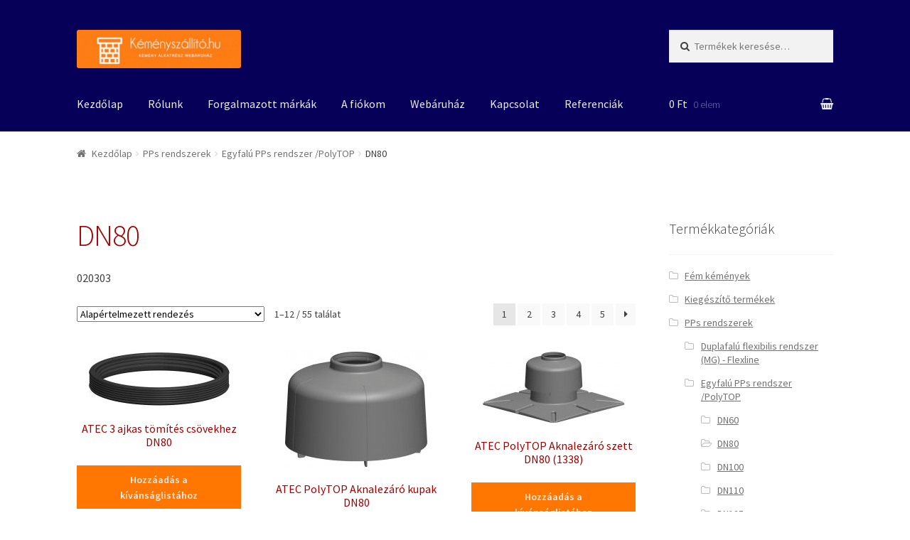

--- FILE ---
content_type: text/html; charset=UTF-8
request_url: http://www.kemenyszallito.hu/termekkategoria/pps-rendszerek/egyfalu-pps-rendszer-polytop/dn80-egyfalu-pps-rendszer-polytop/
body_size: 10229
content:
<!doctype html>
<html lang="hu">
<head>
<meta charset="UTF-8">
<meta name="viewport" content="width=device-width, initial-scale=1, maximum-scale=1.0, user-scalable=no">
<link rel="profile" href="http://gmpg.org/xfn/11">
<link rel="pingback" href="http://www.kemenyszallito.hu/xmlrpc.php">

<title>DN80 &#8211; Kéményszállító</title>
<link rel='dns-prefetch' href='//fonts.googleapis.com' />
<link rel='dns-prefetch' href='//s.w.org' />
<link rel="alternate" type="application/rss+xml" title="Kéményszállító &raquo; hírcsatorna" href="http://www.kemenyszallito.hu/feed/" />
<link rel="alternate" type="application/rss+xml" title="Kéményszállító &raquo; hozzászólás hírcsatorna" href="http://www.kemenyszallito.hu/comments/feed/" />
<link rel="alternate" type="application/rss+xml" title="Kéményszállító &raquo; DN80 Kategória hírforrás" href="http://www.kemenyszallito.hu/termekkategoria/pps-rendszerek/egyfalu-pps-rendszer-polytop/dn80-egyfalu-pps-rendszer-polytop/feed/" />
		<script type="text/javascript">
			window._wpemojiSettings = {"baseUrl":"https:\/\/s.w.org\/images\/core\/emoji\/2.4\/72x72\/","ext":".png","svgUrl":"https:\/\/s.w.org\/images\/core\/emoji\/2.4\/svg\/","svgExt":".svg","source":{"concatemoji":"http:\/\/www.kemenyszallito.hu\/wp-includes\/js\/wp-emoji-release.min.js?ver=4.9.3"}};
			!function(a,b,c){function d(a,b){var c=String.fromCharCode;l.clearRect(0,0,k.width,k.height),l.fillText(c.apply(this,a),0,0);var d=k.toDataURL();l.clearRect(0,0,k.width,k.height),l.fillText(c.apply(this,b),0,0);var e=k.toDataURL();return d===e}function e(a){var b;if(!l||!l.fillText)return!1;switch(l.textBaseline="top",l.font="600 32px Arial",a){case"flag":return!(b=d([55356,56826,55356,56819],[55356,56826,8203,55356,56819]))&&(b=d([55356,57332,56128,56423,56128,56418,56128,56421,56128,56430,56128,56423,56128,56447],[55356,57332,8203,56128,56423,8203,56128,56418,8203,56128,56421,8203,56128,56430,8203,56128,56423,8203,56128,56447]),!b);case"emoji":return b=d([55357,56692,8205,9792,65039],[55357,56692,8203,9792,65039]),!b}return!1}function f(a){var c=b.createElement("script");c.src=a,c.defer=c.type="text/javascript",b.getElementsByTagName("head")[0].appendChild(c)}var g,h,i,j,k=b.createElement("canvas"),l=k.getContext&&k.getContext("2d");for(j=Array("flag","emoji"),c.supports={everything:!0,everythingExceptFlag:!0},i=0;i<j.length;i++)c.supports[j[i]]=e(j[i]),c.supports.everything=c.supports.everything&&c.supports[j[i]],"flag"!==j[i]&&(c.supports.everythingExceptFlag=c.supports.everythingExceptFlag&&c.supports[j[i]]);c.supports.everythingExceptFlag=c.supports.everythingExceptFlag&&!c.supports.flag,c.DOMReady=!1,c.readyCallback=function(){c.DOMReady=!0},c.supports.everything||(h=function(){c.readyCallback()},b.addEventListener?(b.addEventListener("DOMContentLoaded",h,!1),a.addEventListener("load",h,!1)):(a.attachEvent("onload",h),b.attachEvent("onreadystatechange",function(){"complete"===b.readyState&&c.readyCallback()})),g=c.source||{},g.concatemoji?f(g.concatemoji):g.wpemoji&&g.twemoji&&(f(g.twemoji),f(g.wpemoji)))}(window,document,window._wpemojiSettings);
		</script>
		<style type="text/css">
img.wp-smiley,
img.emoji {
	display: inline !important;
	border: none !important;
	box-shadow: none !important;
	height: 1em !important;
	width: 1em !important;
	margin: 0 .07em !important;
	vertical-align: -0.1em !important;
	background: none !important;
	padding: 0 !important;
}
</style>
<link rel='stylesheet' id='contact-form-7-css'  href='http://www.kemenyszallito.hu/wp-content/plugins/contact-form-7/includes/css/styles.css?ver=5.1.1' type='text/css' media='all' />
<link rel='stylesheet' id='tinvwl-css'  href='http://www.kemenyszallito.hu/wp-content/plugins/ti-woocommerce-wishlist-premium/assets/css/public.min.css?ver=1.9.1' type='text/css' media='all' />
<link rel='stylesheet' id='storefront-style-css'  href='http://www.kemenyszallito.hu/wp-content/themes/storefront/style.css?ver=2.2.5' type='text/css' media='all' />
<style id='storefront-style-inline-css' type='text/css'>

			.main-navigation ul li a,
			.site-title a,
			ul.menu li a,
			.site-branding h1 a,
			.site-footer .storefront-handheld-footer-bar a:not(.button),
			button.menu-toggle,
			button.menu-toggle:hover {
				color: #ededed;
			}

			button.menu-toggle,
			button.menu-toggle:hover {
				border-color: #ededed;
			}

			.main-navigation ul li a:hover,
			.main-navigation ul li:hover > a,
			.site-title a:hover,
			a.cart-contents:hover,
			.site-header-cart .widget_shopping_cart a:hover,
			.site-header-cart:hover > li > a,
			.site-header ul.menu li.current-menu-item > a {
				color: #ffffff;
			}

			table th {
				background-color: #f8f8f8;
			}

			table tbody td {
				background-color: #fdfdfd;
			}

			table tbody tr:nth-child(2n) td,
			fieldset,
			fieldset legend {
				background-color: #fbfbfb;
			}

			.site-header,
			.secondary-navigation ul ul,
			.main-navigation ul.menu > li.menu-item-has-children:after,
			.secondary-navigation ul.menu ul,
			.storefront-handheld-footer-bar,
			.storefront-handheld-footer-bar ul li > a,
			.storefront-handheld-footer-bar ul li.search .site-search,
			button.menu-toggle,
			button.menu-toggle:hover {
				background-color: #070059;
			}

			p.site-description,
			.site-header,
			.storefront-handheld-footer-bar {
				color: #ededed;
			}

			.storefront-handheld-footer-bar ul li.cart .count,
			button.menu-toggle:after,
			button.menu-toggle:before,
			button.menu-toggle span:before {
				background-color: #ededed;
			}

			.storefront-handheld-footer-bar ul li.cart .count {
				color: #070059;
			}

			.storefront-handheld-footer-bar ul li.cart .count {
				border-color: #070059;
			}

			h1, h2, h3, h4, h5, h6 {
				color: #a30101;
			}

			.widget h1 {
				border-bottom-color: #a30101;
			}

			body,
			.secondary-navigation a,
			.onsale,
			.pagination .page-numbers li .page-numbers:not(.current), .woocommerce-pagination .page-numbers li .page-numbers:not(.current) {
				color: #3f3f3f;
			}

			.widget-area .widget a,
			.hentry .entry-header .posted-on a,
			.hentry .entry-header .byline a {
				color: #717171;
			}

			a  {
				color: #96588a;
			}

			a:focus,
			.button:focus,
			.button.alt:focus,
			.button.added_to_cart:focus,
			.button.wc-forward:focus,
			button:focus,
			input[type="button"]:focus,
			input[type="reset"]:focus,
			input[type="submit"]:focus {
				outline-color: #96588a;
			}

			button, input[type="button"], input[type="reset"], input[type="submit"], .button, .added_to_cart, .widget a.button, .site-header-cart .widget_shopping_cart a.button {
				background-color: #ff7700;
				border-color: #ff7700;
				color: #ededed;
			}

			button:hover, input[type="button"]:hover, input[type="reset"]:hover, input[type="submit"]:hover, .button:hover, .added_to_cart:hover, .widget a.button:hover, .site-header-cart .widget_shopping_cart a.button:hover {
				background-color: #e65e00;
				border-color: #e65e00;
				color: #ededed;
			}

			button.alt, input[type="button"].alt, input[type="reset"].alt, input[type="submit"].alt, .button.alt, .added_to_cart.alt, .widget-area .widget a.button.alt, .added_to_cart, .widget a.button.checkout {
				background-color: #333333;
				border-color: #333333;
				color: #ffffff;
			}

			button.alt:hover, input[type="button"].alt:hover, input[type="reset"].alt:hover, input[type="submit"].alt:hover, .button.alt:hover, .added_to_cart.alt:hover, .widget-area .widget a.button.alt:hover, .added_to_cart:hover, .widget a.button.checkout:hover {
				background-color: #1a1a1a;
				border-color: #1a1a1a;
				color: #ffffff;
			}

			.pagination .page-numbers li .page-numbers.current, .woocommerce-pagination .page-numbers li .page-numbers.current {
				background-color: #e6e6e6;
				color: #3f3f3f;
			}

			#comments .comment-list .comment-content .comment-text {
				background-color: #f8f8f8;
			}

			.site-footer {
				background-color: #02002d;
				color: #ededed;
			}

			.site-footer a:not(.button) {
				color: #ffee6d;
			}

			.site-footer h1, .site-footer h2, .site-footer h3, .site-footer h4, .site-footer h5, .site-footer h6 {
				color: #333333;
			}

			#order_review {
				background-color: #ffffff;
			}

			#payment .payment_methods > li .payment_box,
			#payment .place-order {
				background-color: #fafafa;
			}

			#payment .payment_methods > li:not(.woocommerce-notice) {
				background-color: #f5f5f5;
			}

			#payment .payment_methods > li:not(.woocommerce-notice):hover {
				background-color: #f0f0f0;
			}

			@media screen and ( min-width: 768px ) {
				.secondary-navigation ul.menu a:hover {
					color: #ffffff;
				}

				.secondary-navigation ul.menu a {
					color: #ededed;
				}

				.site-header-cart .widget_shopping_cart,
				.main-navigation ul.menu ul.sub-menu,
				.main-navigation ul.nav-menu ul.children {
					background-color: #00004a;
				}

				.site-header-cart .widget_shopping_cart .buttons,
				.site-header-cart .widget_shopping_cart .total {
					background-color: #00004f;
				}

				.site-header {
					border-bottom-color: #00004a;
				}
			}
</style>
<link rel='stylesheet' id='storefront-icons-css'  href='http://www.kemenyszallito.hu/wp-content/themes/storefront/assets/sass/base/icons.css?ver=2.2.5' type='text/css' media='all' />
<link rel='stylesheet' id='storefront-fonts-css'  href='https://fonts.googleapis.com/css?family=Source+Sans+Pro:400,300,300italic,400italic,600,700,900&#038;subset=latin%2Clatin-ext' type='text/css' media='all' />
<link rel='stylesheet' id='storefront-woocommerce-style-css'  href='http://www.kemenyszallito.hu/wp-content/themes/storefront/assets/sass/woocommerce/woocommerce.css?ver=2.2.5' type='text/css' media='all' />
<style id='storefront-woocommerce-style-inline-css' type='text/css'>

			a.cart-contents,
			.site-header-cart .widget_shopping_cart a {
				color: #ededed;
			}

			table.cart td.product-remove,
			table.cart td.actions {
				border-top-color: #ffffff;
			}

			.woocommerce-tabs ul.tabs li.active a,
			ul.products li.product .price,
			.onsale,
			.widget_search form:before,
			.widget_product_search form:before {
				color: #3f3f3f;
			}

			.woocommerce-breadcrumb a,
			a.woocommerce-review-link,
			.product_meta a {
				color: #717171;
			}

			.onsale {
				border-color: #3f3f3f;
			}

			.star-rating span:before,
			.quantity .plus, .quantity .minus,
			p.stars a:hover:after,
			p.stars a:after,
			.star-rating span:before,
			#payment .payment_methods li input[type=radio]:first-child:checked+label:before {
				color: #96588a;
			}

			.widget_price_filter .ui-slider .ui-slider-range,
			.widget_price_filter .ui-slider .ui-slider-handle {
				background-color: #96588a;
			}

			.order_details {
				background-color: #f8f8f8;
			}

			.order_details > li {
				border-bottom: 1px dotted #e3e3e3;
			}

			.order_details:before,
			.order_details:after {
				background: -webkit-linear-gradient(transparent 0,transparent 0),-webkit-linear-gradient(135deg,#f8f8f8 33.33%,transparent 33.33%),-webkit-linear-gradient(45deg,#f8f8f8 33.33%,transparent 33.33%)
			}

			p.stars a:before,
			p.stars a:hover~a:before,
			p.stars.selected a.active~a:before {
				color: #3f3f3f;
			}

			p.stars.selected a.active:before,
			p.stars:hover a:before,
			p.stars.selected a:not(.active):before,
			p.stars.selected a.active:before {
				color: #96588a;
			}

			.single-product div.product .woocommerce-product-gallery .woocommerce-product-gallery__trigger {
				background-color: #ff7700;
				color: #ededed;
			}

			.single-product div.product .woocommerce-product-gallery .woocommerce-product-gallery__trigger:hover {
				background-color: #e65e00;
				border-color: #e65e00;
				color: #ededed;
			}

			.button.loading {
				color: #ff7700;
			}

			.button.loading:hover {
				background-color: #ff7700;
			}

			.button.loading:after {
				color: #ededed;
			}

			@media screen and ( min-width: 768px ) {
				.site-header-cart .widget_shopping_cart,
				.site-header .product_list_widget li .quantity {
					color: #ededed;
				}
			}
</style>
<script type='text/javascript' src='http://www.kemenyszallito.hu/wp-includes/js/jquery/jquery.js?ver=1.12.4'></script>
<script type='text/javascript' src='http://www.kemenyszallito.hu/wp-includes/js/jquery/jquery-migrate.min.js?ver=1.4.1'></script>
<link rel='https://api.w.org/' href='http://www.kemenyszallito.hu/wp-json/' />
<link rel="EditURI" type="application/rsd+xml" title="RSD" href="http://www.kemenyszallito.hu/xmlrpc.php?rsd" />
<link rel="wlwmanifest" type="application/wlwmanifest+xml" href="http://www.kemenyszallito.hu/wp-includes/wlwmanifest.xml" /> 
<meta name="generator" content="WordPress 4.9.3" />
<meta name="generator" content="WooCommerce 3.2.5" />
	<noscript><style>.woocommerce-product-gallery{ opacity: 1 !important; }</style></noscript>
			<style type="text/css" id="wp-custom-css">
			.social-buttons {
    color: red;
    font-weight: 600;
	}

p#shipping_first_name_field {
    float: right;
}

p#shipping_last_name_field {
    float: left;
    width: 51%;
}

p.woocommerce-FormRow.woocommerce-FormRow--last.form-row.form-row-last {
    float: left;
}

p#billing_first_name_field {
    float: right;
    width: 46%;
}

p#billing_last_name_field {
    float: left;
    width: 42%;
}
		</style>
	</head>

<body class="archive tax-product_cat term-dn80-egyfalu-pps-rendszer-polytop term-40 wp-custom-logo woocommerce woocommerce-page tinvwl-theme-style right-sidebar woocommerce-active">


<div id="page" class="hfeed site">
	
	<header id="masthead" class="site-header" role="banner" style="">
		<div class="col-full">

					<a class="skip-link screen-reader-text" href="#site-navigation">Ugrás a navigációhoz</a>
		<a class="skip-link screen-reader-text" href="#content">Kilépés a tartalomba</a>
				<div class="site-branding">
			<a href="http://www.kemenyszallito.hu/" class="custom-logo-link" rel="home" itemprop="url"><img width="466" height="110" src="http://www.kemenyszallito.hu/wp-content/uploads/2017/12/cropped-kemeny3_small.jpg" class="custom-logo" alt="Kéményszállító" itemprop="logo" srcset="http://www.kemenyszallito.hu/wp-content/uploads/2017/12/cropped-kemeny3_small.jpg 466w, http://www.kemenyszallito.hu/wp-content/uploads/2017/12/cropped-kemeny3_small-300x71.jpg 300w" sizes="(max-width: 466px) 100vw, 466px" /></a>		</div>
					<div class="site-search">
				<div class="widget woocommerce widget_product_search"><form role="search" method="get" class="woocommerce-product-search" action="http://www.kemenyszallito.hu/">
	<label class="screen-reader-text" for="woocommerce-product-search-field-0">Keresés a következőre:</label>
	<input type="search" id="woocommerce-product-search-field-0" class="search-field" placeholder="Termékek keresése&hellip;" value="" name="s" />
	<input type="submit" value="Keresés" />
	<input type="hidden" name="post_type" value="product" />
</form>
</div>			</div>
		<div class="storefront-primary-navigation">		<nav id="site-navigation" class="main-navigation" role="navigation" aria-label="Elsődleges navigáció">
		<button class="menu-toggle" aria-controls="site-navigation" aria-expanded="false"><span>Menü</span></button>
			<div class="primary-navigation"><ul id="menu-mienk_menu" class="menu"><li id="menu-item-29" class="menu-item menu-item-type-custom menu-item-object-custom menu-item-29"><a href="http://kemenyszallito.hu">Kezdőlap</a></li>
<li id="menu-item-172" class="menu-item menu-item-type-post_type menu-item-object-page menu-item-172"><a href="http://www.kemenyszallito.hu/rolunk/">Rólunk</a></li>
<li id="menu-item-1184" class="menu-item menu-item-type-post_type menu-item-object-page menu-item-1184"><a href="http://www.kemenyszallito.hu/forgalmazott-markak/">Forgalmazott márkák</a></li>
<li id="menu-item-1219" class="menu-item menu-item-type-post_type menu-item-object-page menu-item-1219"><a href="http://www.kemenyszallito.hu/fiokom/">A fiókom</a></li>
<li id="menu-item-32" class="menu-item menu-item-type-post_type menu-item-object-page menu-item-32"><a href="http://www.kemenyszallito.hu/uzlet/">Webáruház</a></li>
<li id="menu-item-179" class="menu-item menu-item-type-post_type menu-item-object-page menu-item-179"><a href="http://www.kemenyszallito.hu/kapcsolat/">Kapcsolat</a></li>
<li id="menu-item-1215" class="menu-item menu-item-type-post_type menu-item-object-page menu-item-1215"><a href="http://www.kemenyszallito.hu/referenciak/">Referenciák</a></li>
</ul></div><div class="handheld-navigation"><ul id="menu-mienk_menu-1" class="menu"><li class="menu-item menu-item-type-custom menu-item-object-custom menu-item-29"><a href="http://kemenyszallito.hu">Kezdőlap</a></li>
<li class="menu-item menu-item-type-post_type menu-item-object-page menu-item-172"><a href="http://www.kemenyszallito.hu/rolunk/">Rólunk</a></li>
<li class="menu-item menu-item-type-post_type menu-item-object-page menu-item-1184"><a href="http://www.kemenyszallito.hu/forgalmazott-markak/">Forgalmazott márkák</a></li>
<li class="menu-item menu-item-type-post_type menu-item-object-page menu-item-1219"><a href="http://www.kemenyszallito.hu/fiokom/">A fiókom</a></li>
<li class="menu-item menu-item-type-post_type menu-item-object-page menu-item-32"><a href="http://www.kemenyszallito.hu/uzlet/">Webáruház</a></li>
<li class="menu-item menu-item-type-post_type menu-item-object-page menu-item-179"><a href="http://www.kemenyszallito.hu/kapcsolat/">Kapcsolat</a></li>
<li class="menu-item menu-item-type-post_type menu-item-object-page menu-item-1215"><a href="http://www.kemenyszallito.hu/referenciak/">Referenciák</a></li>
</ul></div>		</nav><!-- #site-navigation -->
				<ul id="site-header-cart" class="site-header-cart menu">
			<li class="">
							<a class="cart-contents" href="http://www.kemenyszallito.hu/kosar/" title="Kosár megtekintése">
				<span class="amount">0&nbsp;&#070;&#116;</span> <span class="count">0 elem</span>
			</a>
					</li>
			<li>
				<div class="widget woocommerce widget_shopping_cart"><div class="widget_shopping_cart_content"></div></div>			</li>
		</ul>
		</div>
		</div>
	</header><!-- #masthead -->

	
	<div id="content" class="site-content" tabindex="-1">
		<div class="col-full">

		<nav class="woocommerce-breadcrumb"><a href="http://www.kemenyszallito.hu">Kezdőlap</a><span class="breadcrumb-separator"> / </span><a href="http://www.kemenyszallito.hu/termekkategoria/pps-rendszerek/">PPs rendszerek</a><span class="breadcrumb-separator"> / </span><a href="http://www.kemenyszallito.hu/termekkategoria/pps-rendszerek/egyfalu-pps-rendszer-polytop/">Egyfalú PPs rendszer /PolyTOP</a><span class="breadcrumb-separator"> / </span>DN80</nav><div class="woocommerce"></div>
			<div id="primary" class="content-area">
			<main id="main" class="site-main" role="main">
		
    <header class="woocommerce-products-header">

		
			<h1 class="woocommerce-products-header__title page-title">DN80</h1>

		
		<div class="term-description"><p>020303</p>
</div>
    </header>

		
			<div class="storefront-sorting"><form class="woocommerce-ordering" method="get">
	<select name="orderby" class="orderby">
					<option value="menu_order"  selected='selected'>Alapértelmezett rendezés</option>
					<option value="popularity" >Rendezés népszerűség szerint</option>
					<option value="date" >Rendezés újdonságok szerint</option>
					<option value="price" >Rendezés ár szerint: olcsótól a drágáig</option>
					<option value="price-desc" >Rendezés ár szerint: drágától az olcsóig</option>
			</select>
	</form>
<p class="woocommerce-result-count">
	1&ndash;12 / 55 találat</p>
<nav class="woocommerce-pagination">
	<ul class='page-numbers'>
	<li><span aria-current='page' class='page-numbers current'>1</span></li>
	<li><a class='page-numbers' href='http://www.kemenyszallito.hu/termekkategoria/pps-rendszerek/egyfalu-pps-rendszer-polytop/dn80-egyfalu-pps-rendszer-polytop/page/2/'>2</a></li>
	<li><a class='page-numbers' href='http://www.kemenyszallito.hu/termekkategoria/pps-rendszerek/egyfalu-pps-rendszer-polytop/dn80-egyfalu-pps-rendszer-polytop/page/3/'>3</a></li>
	<li><a class='page-numbers' href='http://www.kemenyszallito.hu/termekkategoria/pps-rendszerek/egyfalu-pps-rendszer-polytop/dn80-egyfalu-pps-rendszer-polytop/page/4/'>4</a></li>
	<li><a class='page-numbers' href='http://www.kemenyszallito.hu/termekkategoria/pps-rendszerek/egyfalu-pps-rendszer-polytop/dn80-egyfalu-pps-rendszer-polytop/page/5/'>5</a></li>
	<li><a class="next page-numbers" href="http://www.kemenyszallito.hu/termekkategoria/pps-rendszerek/egyfalu-pps-rendszer-polytop/dn80-egyfalu-pps-rendszer-polytop/page/2/">&rarr;</a></li>
</ul>
</nav>
</div><div class="columns-3">
			<ul class="products">

				
				
					
					<li class="post-213 product type-product status-publish has-post-thumbnail product_cat-dn80-egyfalu-pps-rendszer-polytop first outofstock taxable shipping-taxable purchasable product-type-simple">
	<a href="http://www.kemenyszallito.hu/termek/atec-tomites-dn80/" class="woocommerce-LoopProduct-link woocommerce-loop-product__link"><img width="200" height="77" src="//www.kemenyszallito.hu/wp-content/uploads/161380-200x77.jpg" class="attachment-shop_catalog size-shop_catalog wp-post-image" alt="" srcset="//www.kemenyszallito.hu/wp-content/uploads/161380-200x77.jpg 200w, //www.kemenyszallito.hu/wp-content/uploads/161380-150x58.jpg 150w, //www.kemenyszallito.hu/wp-content/uploads/161380-300x116.jpg 300w, //www.kemenyszallito.hu/wp-content/uploads/161380-768x297.jpg 768w, //www.kemenyszallito.hu/wp-content/uploads/161380-1024x396.jpg 1024w, //www.kemenyszallito.hu/wp-content/uploads/161380-180x70.jpg 180w, //www.kemenyszallito.hu/wp-content/uploads/161380-600x232.jpg 600w" sizes="(max-width: 200px) 100vw, 200px" /><h2 class="woocommerce-loop-product__title">ATEC 3 ajkas tömítés csövekhez DN80</h2>
</a><div class="tinv-wraper woocommerce tinv-wishlist tinvwl-after-add-to-cart tinvwl-loop-button-wrapper">
	<div class="tinv-wishlist-clear"></div><a class="tinvwl_add_to_wishlist_button  button tinvwl-button tinvwl-position-after" data-tinv-wl-list="null" data-tinv-wl-product="213" data-tinv-wl-productvariation="0" data-tinv-wl-producttype="simple" data-tinv-wl-action="addto" rel="nofollow"><span class="tinvwl_add_to_wishlist-text">Hozzáadás a kívánságlistához</span></a><div class="tinv-wishlist-clear"></div>		<div class="tinvwl-tooltip">Hozzáadás a kívánságlistához</div>
</div>
</li>

				
					
					<li class="post-4378 product type-product status-publish has-post-thumbnail product_cat-dn80-egyfalu-pps-rendszer-polytop  outofstock taxable shipping-taxable purchasable product-type-simple">
	<a href="http://www.kemenyszallito.hu/termek/atec-polytop-aknalezaro-kupak-dn80/" class="woocommerce-LoopProduct-link woocommerce-loop-product__link"><img width="200" height="162" src="//www.kemenyszallito.hu/wp-content/uploads/160364-200x162.jpg" class="attachment-shop_catalog size-shop_catalog wp-post-image" alt="" srcset="//www.kemenyszallito.hu/wp-content/uploads/160364-200x162.jpg 200w, //www.kemenyszallito.hu/wp-content/uploads/160364-150x121.jpg 150w, //www.kemenyszallito.hu/wp-content/uploads/160364-300x243.jpg 300w, //www.kemenyszallito.hu/wp-content/uploads/160364-768x621.jpg 768w, //www.kemenyszallito.hu/wp-content/uploads/160364-1024x828.jpg 1024w, //www.kemenyszallito.hu/wp-content/uploads/160364-180x146.jpg 180w, //www.kemenyszallito.hu/wp-content/uploads/160364-600x485.jpg 600w" sizes="(max-width: 200px) 100vw, 200px" /><h2 class="woocommerce-loop-product__title">ATEC PolyTOP Aknalezáró kupak DN80</h2></a><div class="tinv-wraper woocommerce tinv-wishlist tinvwl-after-add-to-cart tinvwl-loop-button-wrapper">
	<div class="tinv-wishlist-clear"></div><a class="tinvwl_add_to_wishlist_button  button tinvwl-button tinvwl-position-after" data-tinv-wl-list="null" data-tinv-wl-product="4378" data-tinv-wl-productvariation="0" data-tinv-wl-producttype="simple" data-tinv-wl-action="addto" rel="nofollow"><span class="tinvwl_add_to_wishlist-text">Hozzáadás a kívánságlistához</span></a><div class="tinv-wishlist-clear"></div>		<div class="tinvwl-tooltip">Hozzáadás a kívánságlistához</div>
</div>
</li>

				
					
					<li class="post-72 product type-product status-publish has-post-thumbnail product_cat-dn80-egyfalu-pps-rendszer-polytop last instock taxable shipping-taxable purchasable product-type-simple">
	<a href="http://www.kemenyszallito.hu/termek/atec-polytop-aknalezaro-szett-dn80-1338/" class="woocommerce-LoopProduct-link woocommerce-loop-product__link"><img width="200" height="101" src="//www.kemenyszallito.hu/wp-content/uploads/1338-200x101.jpg" class="attachment-shop_catalog size-shop_catalog wp-post-image" alt="" srcset="//www.kemenyszallito.hu/wp-content/uploads/1338-200x101.jpg 200w, //www.kemenyszallito.hu/wp-content/uploads/1338-150x76.jpg 150w, //www.kemenyszallito.hu/wp-content/uploads/1338-300x151.jpg 300w, //www.kemenyszallito.hu/wp-content/uploads/1338-768x387.jpg 768w, //www.kemenyszallito.hu/wp-content/uploads/1338-1024x516.jpg 1024w, //www.kemenyszallito.hu/wp-content/uploads/1338-180x91.jpg 180w, //www.kemenyszallito.hu/wp-content/uploads/1338-600x302.jpg 600w" sizes="(max-width: 200px) 100vw, 200px" /><h2 class="woocommerce-loop-product__title">ATEC PolyTOP Aknalezáró szett DN80 (1338)</h2></a><div class="tinv-wraper woocommerce tinv-wishlist tinvwl-after-add-to-cart tinvwl-loop-button-wrapper">
	<div class="tinv-wishlist-clear"></div><a class="tinvwl_add_to_wishlist_button  button tinvwl-button tinvwl-position-after" data-tinv-wl-list="null" data-tinv-wl-product="72" data-tinv-wl-productvariation="0" data-tinv-wl-producttype="simple" data-tinv-wl-action="addto" rel="nofollow"><span class="tinvwl_add_to_wishlist-text">Hozzáadás a kívánságlistához</span></a><div class="tinv-wishlist-clear"></div>		<div class="tinvwl-tooltip">Hozzáadás a kívánságlistához</div>
</div>
</li>

				
					
					<li class="post-304 product type-product status-publish has-post-thumbnail product_cat-dn80-egyfalu-pps-rendszer-polytop first outofstock taxable shipping-taxable purchasable product-type-simple">
	<a href="http://www.kemenyszallito.hu/termek/atec-polytop-alap-szett-gyujtokemenyhez-dn80-631394/" class="woocommerce-LoopProduct-link woocommerce-loop-product__link"><img width="96" height="200" src="//www.kemenyszallito.hu/wp-content/uploads/631394-96x200.jpg" class="attachment-shop_catalog size-shop_catalog wp-post-image" alt="" srcset="//www.kemenyszallito.hu/wp-content/uploads/631394-96x200.jpg 96w, //www.kemenyszallito.hu/wp-content/uploads/631394-72x150.jpg 72w, //www.kemenyszallito.hu/wp-content/uploads/631394-144x300.jpg 144w, //www.kemenyszallito.hu/wp-content/uploads/631394-768x1595.jpg 768w, //www.kemenyszallito.hu/wp-content/uploads/631394-493x1024.jpg 493w, //www.kemenyszallito.hu/wp-content/uploads/631394-87x180.jpg 87w, //www.kemenyszallito.hu/wp-content/uploads/631394-289x600.jpg 289w, //www.kemenyszallito.hu/wp-content/uploads/631394.jpg 959w" sizes="(max-width: 96px) 100vw, 96px" /><h2 class="woocommerce-loop-product__title">ATEC PolyTOP Alap szett gyűjtőkéményhez DN80 (631394)</h2></a><div class="tinv-wraper woocommerce tinv-wishlist tinvwl-after-add-to-cart tinvwl-loop-button-wrapper">
	<div class="tinv-wishlist-clear"></div><a class="tinvwl_add_to_wishlist_button  button tinvwl-button tinvwl-position-after" data-tinv-wl-list="null" data-tinv-wl-product="304" data-tinv-wl-productvariation="0" data-tinv-wl-producttype="simple" data-tinv-wl-action="addto" rel="nofollow"><span class="tinvwl_add_to_wishlist-text">Hozzáadás a kívánságlistához</span></a><div class="tinv-wishlist-clear"></div>		<div class="tinvwl-tooltip">Hozzáadás a kívánságlistához</div>
</div>
</li>

				
					
					<li class="post-4712 product type-product status-publish has-post-thumbnail product_cat-dn80-egyfalu-pps-rendszer-polytop  outofstock taxable shipping-taxable purchasable product-type-simple">
	<a href="http://www.kemenyszallito.hu/termek/atec-polytop-bekoto-idom-90-csatl-dn80-dn80-601303/" class="woocommerce-LoopProduct-link woocommerce-loop-product__link"><img width="200" height="185" src="//www.kemenyszallito.hu/wp-content/uploads/604316-200x185.jpg" class="attachment-shop_catalog size-shop_catalog wp-post-image" alt="" srcset="//www.kemenyszallito.hu/wp-content/uploads/604316-200x185.jpg 200w, //www.kemenyszallito.hu/wp-content/uploads/604316-150x138.jpg 150w, //www.kemenyszallito.hu/wp-content/uploads/604316-300x277.jpg 300w, //www.kemenyszallito.hu/wp-content/uploads/604316-768x709.jpg 768w, //www.kemenyszallito.hu/wp-content/uploads/604316-1024x945.jpg 1024w, //www.kemenyszallito.hu/wp-content/uploads/604316-180x166.jpg 180w, //www.kemenyszallito.hu/wp-content/uploads/604316-600x554.jpg 600w" sizes="(max-width: 200px) 100vw, 200px" /><h2 class="woocommerce-loop-product__title">ATEC PolyTOP Bekötő idom 90° (Csatl: DN80) DN80 (601303)</h2></a><div class="tinv-wraper woocommerce tinv-wishlist tinvwl-after-add-to-cart tinvwl-loop-button-wrapper">
	<div class="tinv-wishlist-clear"></div><a class="tinvwl_add_to_wishlist_button  button tinvwl-button tinvwl-position-after" data-tinv-wl-list="null" data-tinv-wl-product="4712" data-tinv-wl-productvariation="0" data-tinv-wl-producttype="simple" data-tinv-wl-action="addto" rel="nofollow"><span class="tinvwl_add_to_wishlist-text">Hozzáadás a kívánságlistához</span></a><div class="tinv-wishlist-clear"></div>		<div class="tinvwl-tooltip">Hozzáadás a kívánságlistához</div>
</div>
</li>

				
					
					<li class="post-303 product type-product status-publish has-post-thumbnail product_cat-dn80-egyfalu-pps-rendszer-polytop last outofstock taxable shipping-taxable purchasable product-type-simple">
	<a href="http://www.kemenyszallito.hu/termek/atec-polytop-bekoto-szett-gyujtokemenyhez-dn80-125-dn80-631381/" class="woocommerce-LoopProduct-link woocommerce-loop-product__link"><img width="200" height="128" src="//www.kemenyszallito.hu/wp-content/uploads/631381-200x128.jpg" class="attachment-shop_catalog size-shop_catalog wp-post-image" alt="" srcset="//www.kemenyszallito.hu/wp-content/uploads/631381-200x128.jpg 200w, //www.kemenyszallito.hu/wp-content/uploads/631381-150x96.jpg 150w, //www.kemenyszallito.hu/wp-content/uploads/631381-300x191.jpg 300w, //www.kemenyszallito.hu/wp-content/uploads/631381-768x490.jpg 768w, //www.kemenyszallito.hu/wp-content/uploads/631381-1024x653.jpg 1024w, //www.kemenyszallito.hu/wp-content/uploads/631381-180x115.jpg 180w, //www.kemenyszallito.hu/wp-content/uploads/631381-600x383.jpg 600w" sizes="(max-width: 200px) 100vw, 200px" /><h2 class="woocommerce-loop-product__title">ATEC PolyTOP Bekötő szett gyűjtőkéményhez DN80/125 &#8211; DN80 (631381)</h2></a><div class="tinv-wraper woocommerce tinv-wishlist tinvwl-after-add-to-cart tinvwl-loop-button-wrapper">
	<div class="tinv-wishlist-clear"></div><a class="tinvwl_add_to_wishlist_button  button tinvwl-button tinvwl-position-after" data-tinv-wl-list="null" data-tinv-wl-product="303" data-tinv-wl-productvariation="0" data-tinv-wl-producttype="simple" data-tinv-wl-action="addto" rel="nofollow"><span class="tinvwl_add_to_wishlist-text">Hozzáadás a kívánságlistához</span></a><div class="tinv-wishlist-clear"></div>		<div class="tinvwl-tooltip">Hozzáadás a kívánságlistához</div>
</div>
</li>

				
					
					<li class="post-335 product type-product status-publish has-post-thumbnail product_cat-dn80-egyfalu-pps-rendszer-polytop first instock taxable shipping-taxable purchasable product-type-simple">
	<a href="http://www.kemenyszallito.hu/termek/atec-polytop-feher-pps-hosszelem-1000mm-dn80-70171719/" class="woocommerce-LoopProduct-link woocommerce-loop-product__link"><img width="19" height="200" src="//www.kemenyszallito.hu/wp-content/uploads/70171719-19x200.jpg" class="attachment-shop_catalog size-shop_catalog wp-post-image" alt="" srcset="//www.kemenyszallito.hu/wp-content/uploads/70171719-19x200.jpg 19w, //www.kemenyszallito.hu/wp-content/uploads/70171719-97x1024.jpg 97w, //www.kemenyszallito.hu/wp-content/uploads/70171719-17x180.jpg 17w, //www.kemenyszallito.hu/wp-content/uploads/70171719-57x600.jpg 57w, //www.kemenyszallito.hu/wp-content/uploads/70171719.jpg 197w" sizes="(max-width: 19px) 100vw, 19px" /><h2 class="woocommerce-loop-product__title">ATEC PolyTOP Fehér PPs Hosszelem 1000mm DN80 (70171719)</h2></a><div class="tinv-wraper woocommerce tinv-wishlist tinvwl-after-add-to-cart tinvwl-loop-button-wrapper">
	<div class="tinv-wishlist-clear"></div><a class="tinvwl_add_to_wishlist_button  button tinvwl-button tinvwl-position-after" data-tinv-wl-list="null" data-tinv-wl-product="335" data-tinv-wl-productvariation="0" data-tinv-wl-producttype="simple" data-tinv-wl-action="addto" rel="nofollow"><span class="tinvwl_add_to_wishlist-text">Hozzáadás a kívánságlistához</span></a><div class="tinv-wishlist-clear"></div>		<div class="tinvwl-tooltip">Hozzáadás a kívánságlistához</div>
</div>
</li>

				
					
					<li class="post-324 product type-product status-publish has-post-thumbnail product_cat-dn80-egyfalu-pps-rendszer-polytop  instock taxable shipping-taxable purchasable product-type-simple">
	<a href="http://www.kemenyszallito.hu/termek/atec-polytop-feher-pps-hosszelem-1-955mm-dn80/" class="woocommerce-LoopProduct-link woocommerce-loop-product__link"><img width="11" height="200" src="//www.kemenyszallito.hu/wp-content/uploads/70011321-11x200.jpg" class="attachment-shop_catalog size-shop_catalog wp-post-image" alt="" /><h2 class="woocommerce-loop-product__title">ATEC PolyTOP Fehér PPs Hosszelem 2.015mm DN80 (70011321)</h2></a><div class="tinv-wraper woocommerce tinv-wishlist tinvwl-after-add-to-cart tinvwl-loop-button-wrapper">
	<div class="tinv-wishlist-clear"></div><a class="tinvwl_add_to_wishlist_button  button tinvwl-button tinvwl-position-after" data-tinv-wl-list="null" data-tinv-wl-product="324" data-tinv-wl-productvariation="0" data-tinv-wl-producttype="simple" data-tinv-wl-action="addto" rel="nofollow"><span class="tinvwl_add_to_wishlist-text">Hozzáadás a kívánságlistához</span></a><div class="tinv-wishlist-clear"></div>		<div class="tinvwl-tooltip">Hozzáadás a kívánságlistához</div>
</div>
</li>

				
					
					<li class="post-333 product type-product status-publish has-post-thumbnail product_cat-dn80-egyfalu-pps-rendszer-polytop last instock taxable shipping-taxable purchasable product-type-simple">
	<a href="http://www.kemenyszallito.hu/termek/atec-polytop-feher-pps-hosszelem-250mm-dn80-70171717/" class="woocommerce-LoopProduct-link woocommerce-loop-product__link"><img width="72" height="200" src="//www.kemenyszallito.hu/wp-content/uploads/70171717-72x200.jpg" class="attachment-shop_catalog size-shop_catalog wp-post-image" alt="" srcset="//www.kemenyszallito.hu/wp-content/uploads/70171717-72x200.jpg 72w, //www.kemenyszallito.hu/wp-content/uploads/70171717-54x150.jpg 54w, //www.kemenyszallito.hu/wp-content/uploads/70171717-108x300.jpg 108w, //www.kemenyszallito.hu/wp-content/uploads/70171717-768x2136.jpg 768w, //www.kemenyszallito.hu/wp-content/uploads/70171717-368x1024.jpg 368w, //www.kemenyszallito.hu/wp-content/uploads/70171717-65x180.jpg 65w, //www.kemenyszallito.hu/wp-content/uploads/70171717-216x600.jpg 216w, //www.kemenyszallito.hu/wp-content/uploads/70171717.jpg 1303w" sizes="(max-width: 72px) 100vw, 72px" /><h2 class="woocommerce-loop-product__title">ATEC PolyTOP Fehér PPs Hosszelem 250mm DN80 (70171717)</h2></a><div class="tinv-wraper woocommerce tinv-wishlist tinvwl-after-add-to-cart tinvwl-loop-button-wrapper">
	<div class="tinv-wishlist-clear"></div><a class="tinvwl_add_to_wishlist_button  button tinvwl-button tinvwl-position-after" data-tinv-wl-list="null" data-tinv-wl-product="333" data-tinv-wl-productvariation="0" data-tinv-wl-producttype="simple" data-tinv-wl-action="addto" rel="nofollow"><span class="tinvwl_add_to_wishlist-text">Hozzáadás a kívánságlistához</span></a><div class="tinv-wishlist-clear"></div>		<div class="tinvwl-tooltip">Hozzáadás a kívánságlistához</div>
</div>
</li>

				
					
					<li class="post-334 product type-product status-publish has-post-thumbnail product_cat-dn80-egyfalu-pps-rendszer-polytop first instock taxable shipping-taxable purchasable product-type-simple">
	<a href="http://www.kemenyszallito.hu/termek/atec-polytop-feher-pps-hosszelem-500mm-dn80-70171718/" class="woocommerce-LoopProduct-link woocommerce-loop-product__link"><img width="37" height="200" src="//www.kemenyszallito.hu/wp-content/uploads/70171718-37x200.jpg" class="attachment-shop_catalog size-shop_catalog wp-post-image" alt="" srcset="//www.kemenyszallito.hu/wp-content/uploads/70171718-37x200.jpg 37w, //www.kemenyszallito.hu/wp-content/uploads/70171718-28x150.jpg 28w, //www.kemenyszallito.hu/wp-content/uploads/70171718.jpg 371w" sizes="(max-width: 37px) 100vw, 37px" /><h2 class="woocommerce-loop-product__title">ATEC PolyTOP Fehér PPs Hosszelem 500mm DN80 (70171718)</h2></a><div class="tinv-wraper woocommerce tinv-wishlist tinvwl-after-add-to-cart tinvwl-loop-button-wrapper">
	<div class="tinv-wishlist-clear"></div><a class="tinvwl_add_to_wishlist_button  button tinvwl-button tinvwl-position-after" data-tinv-wl-list="null" data-tinv-wl-product="334" data-tinv-wl-productvariation="0" data-tinv-wl-producttype="simple" data-tinv-wl-action="addto" rel="nofollow"><span class="tinvwl_add_to_wishlist-text">Hozzáadás a kívánságlistához</span></a><div class="tinv-wishlist-clear"></div>		<div class="tinvwl-tooltip">Hozzáadás a kívánságlistához</div>
</div>
</li>

				
					
					<li class="post-2324 product type-product status-publish has-post-thumbnail product_cat-dn80-egyfalu-pps-rendszer-polytop  instock taxable shipping-taxable purchasable product-type-simple">
	<a href="http://www.kemenyszallito.hu/termek/atec-polytop-feher-pps-konyokidom-30-dn80-70011314/" class="woocommerce-LoopProduct-link woocommerce-loop-product__link"><img width="110" height="200" src="//www.kemenyszallito.hu/wp-content/uploads/70011315-110x200.jpg" class="attachment-shop_catalog size-shop_catalog wp-post-image" alt="" srcset="//www.kemenyszallito.hu/wp-content/uploads/70011315-110x200.jpg 110w, //www.kemenyszallito.hu/wp-content/uploads/70011315-82x150.jpg 82w, //www.kemenyszallito.hu/wp-content/uploads/70011315-165x300.jpg 165w, //www.kemenyszallito.hu/wp-content/uploads/70011315-768x1400.jpg 768w, //www.kemenyszallito.hu/wp-content/uploads/70011315-562x1024.jpg 562w, //www.kemenyszallito.hu/wp-content/uploads/70011315-99x180.jpg 99w, //www.kemenyszallito.hu/wp-content/uploads/70011315-329x600.jpg 329w" sizes="(max-width: 110px) 100vw, 110px" /><h2 class="woocommerce-loop-product__title">ATEC PolyTOP Fehér PPs Könyökidom 30° DN80 (70011314)</h2></a><div class="tinv-wraper woocommerce tinv-wishlist tinvwl-after-add-to-cart tinvwl-loop-button-wrapper">
	<div class="tinv-wishlist-clear"></div><a class="tinvwl_add_to_wishlist_button  button tinvwl-button tinvwl-position-after" data-tinv-wl-list="null" data-tinv-wl-product="2324" data-tinv-wl-productvariation="0" data-tinv-wl-producttype="simple" data-tinv-wl-action="addto" rel="nofollow"><span class="tinvwl_add_to_wishlist-text">Hozzáadás a kívánságlistához</span></a><div class="tinv-wishlist-clear"></div>		<div class="tinvwl-tooltip">Hozzáadás a kívánságlistához</div>
</div>
</li>

				
					
					<li class="post-322 product type-product status-publish has-post-thumbnail product_cat-dn80-egyfalu-pps-rendszer-polytop last instock taxable shipping-taxable purchasable product-type-simple">
	<a href="http://www.kemenyszallito.hu/termek/atec-polytop-feher-pps-konyokidom-45-dn80-70011315/" class="woocommerce-LoopProduct-link woocommerce-loop-product__link"><img width="110" height="200" src="//www.kemenyszallito.hu/wp-content/uploads/70011315-110x200.jpg" class="attachment-shop_catalog size-shop_catalog wp-post-image" alt="" srcset="//www.kemenyszallito.hu/wp-content/uploads/70011315-110x200.jpg 110w, //www.kemenyszallito.hu/wp-content/uploads/70011315-82x150.jpg 82w, //www.kemenyszallito.hu/wp-content/uploads/70011315-165x300.jpg 165w, //www.kemenyszallito.hu/wp-content/uploads/70011315-768x1400.jpg 768w, //www.kemenyszallito.hu/wp-content/uploads/70011315-562x1024.jpg 562w, //www.kemenyszallito.hu/wp-content/uploads/70011315-99x180.jpg 99w, //www.kemenyszallito.hu/wp-content/uploads/70011315-329x600.jpg 329w" sizes="(max-width: 110px) 100vw, 110px" /><h2 class="woocommerce-loop-product__title">ATEC PolyTOP Fehér PPs Könyökidom 45° DN80 (70011315)</h2></a><div class="tinv-wraper woocommerce tinv-wishlist tinvwl-after-add-to-cart tinvwl-loop-button-wrapper">
	<div class="tinv-wishlist-clear"></div><a class="tinvwl_add_to_wishlist_button  button tinvwl-button tinvwl-position-after" data-tinv-wl-list="null" data-tinv-wl-product="322" data-tinv-wl-productvariation="0" data-tinv-wl-producttype="simple" data-tinv-wl-action="addto" rel="nofollow"><span class="tinvwl_add_to_wishlist-text">Hozzáadás a kívánságlistához</span></a><div class="tinv-wishlist-clear"></div>		<div class="tinvwl-tooltip">Hozzáadás a kívánságlistához</div>
</div>
</li>

				
			</ul>

			<div class="storefront-sorting"><form class="woocommerce-ordering" method="get">
	<select name="orderby" class="orderby">
					<option value="menu_order"  selected='selected'>Alapértelmezett rendezés</option>
					<option value="popularity" >Rendezés népszerűség szerint</option>
					<option value="date" >Rendezés újdonságok szerint</option>
					<option value="price" >Rendezés ár szerint: olcsótól a drágáig</option>
					<option value="price-desc" >Rendezés ár szerint: drágától az olcsóig</option>
			</select>
	</form>
<p class="woocommerce-result-count">
	1&ndash;12 / 55 találat</p>
<nav class="woocommerce-pagination">
	<ul class='page-numbers'>
	<li><span aria-current='page' class='page-numbers current'>1</span></li>
	<li><a class='page-numbers' href='http://www.kemenyszallito.hu/termekkategoria/pps-rendszerek/egyfalu-pps-rendszer-polytop/dn80-egyfalu-pps-rendszer-polytop/page/2/'>2</a></li>
	<li><a class='page-numbers' href='http://www.kemenyszallito.hu/termekkategoria/pps-rendszerek/egyfalu-pps-rendszer-polytop/dn80-egyfalu-pps-rendszer-polytop/page/3/'>3</a></li>
	<li><a class='page-numbers' href='http://www.kemenyszallito.hu/termekkategoria/pps-rendszerek/egyfalu-pps-rendszer-polytop/dn80-egyfalu-pps-rendszer-polytop/page/4/'>4</a></li>
	<li><a class='page-numbers' href='http://www.kemenyszallito.hu/termekkategoria/pps-rendszerek/egyfalu-pps-rendszer-polytop/dn80-egyfalu-pps-rendszer-polytop/page/5/'>5</a></li>
	<li><a class="next page-numbers" href="http://www.kemenyszallito.hu/termekkategoria/pps-rendszerek/egyfalu-pps-rendszer-polytop/dn80-egyfalu-pps-rendszer-polytop/page/2/">&rarr;</a></li>
</ul>
</nav>
</div></div>
		
				</main><!-- #main -->
		</div><!-- #primary -->

		
<div id="secondary" class="widget-area" role="complementary">
	<div id="woocommerce_product_categories-2" class="widget woocommerce widget_product_categories"><span class="gamma widget-title">Termékkategóriák</span><ul class="product-categories"><li class="cat-item cat-item-15"><a href="http://www.kemenyszallito.hu/termekkategoria/fem-kemenyek/">Fém kémények</a></li>
<li class="cat-item cat-item-68"><a href="http://www.kemenyszallito.hu/termekkategoria/kiegeszito-termekek/">Kiegészítő termékek</a></li>
<li class="cat-item cat-item-16 cat-parent current-cat-parent"><a href="http://www.kemenyszallito.hu/termekkategoria/pps-rendszerek/">PPs rendszerek</a><ul class='children'>
<li class="cat-item cat-item-60"><a href="http://www.kemenyszallito.hu/termekkategoria/pps-rendszerek/duplafalu-flexibilis-rendszer-mg-flexline/">Duplafalú flexibilis rendszer (MG) - Flexline</a></li>
<li class="cat-item cat-item-39 cat-parent current-cat-parent"><a href="http://www.kemenyszallito.hu/termekkategoria/pps-rendszerek/egyfalu-pps-rendszer-polytop/">Egyfalú PPs rendszer /PolyTOP</a>	<ul class='children'>
<li class="cat-item cat-item-119"><a href="http://www.kemenyszallito.hu/termekkategoria/pps-rendszerek/egyfalu-pps-rendszer-polytop/dn60-egyfalu-pps-rendszer-polytop/">DN60</a></li>
<li class="cat-item cat-item-40 current-cat"><a href="http://www.kemenyszallito.hu/termekkategoria/pps-rendszerek/egyfalu-pps-rendszer-polytop/dn80-egyfalu-pps-rendszer-polytop/">DN80</a></li>
<li class="cat-item cat-item-41"><a href="http://www.kemenyszallito.hu/termekkategoria/pps-rendszerek/egyfalu-pps-rendszer-polytop/dn100-egyfalu-pps-rendszer-polytop/">DN100</a></li>
<li class="cat-item cat-item-42"><a href="http://www.kemenyszallito.hu/termekkategoria/pps-rendszerek/egyfalu-pps-rendszer-polytop/dn-110/">DN110</a></li>
<li class="cat-item cat-item-43"><a href="http://www.kemenyszallito.hu/termekkategoria/pps-rendszerek/egyfalu-pps-rendszer-polytop/dn125/">DN125</a></li>
<li class="cat-item cat-item-44"><a href="http://www.kemenyszallito.hu/termekkategoria/pps-rendszerek/egyfalu-pps-rendszer-polytop/dn160/">DN160</a></li>
<li class="cat-item cat-item-45"><a href="http://www.kemenyszallito.hu/termekkategoria/pps-rendszerek/egyfalu-pps-rendszer-polytop/dn200-egyfalu-pps-rendszer-polytop/">DN200</a></li>
<li class="cat-item cat-item-46"><a href="http://www.kemenyszallito.hu/termekkategoria/pps-rendszerek/egyfalu-pps-rendszer-polytop/dn250-egyfalu-pps-rendszer-polytop/">DN250</a></li>
	</ul>
</li>
<li class="cat-item cat-item-47"><a href="http://www.kemenyszallito.hu/termekkategoria/pps-rendszerek/epuleten-beluli-koncentrikus-rendszer-polyclassic/">Épületen belüli koncentrikus rendszer/PolyClassic</a></li>
<li class="cat-item cat-item-50"><a href="http://www.kemenyszallito.hu/termekkategoria/pps-rendszerek/epuleten-beluli-koncentrikus-rendszer-polytwin/">Épületen belüli koncentrikus rendszer/PolyTWIN</a></li>
<li class="cat-item cat-item-54"><a href="http://www.kemenyszallito.hu/termekkategoria/pps-rendszerek/epuleten-kivuli-koncentrikus-rendszer-ironpoly/">Épületen kívüli koncentrikus rendszer - IronPoly</a></li>
</ul>
</li>
</ul></div><div id="text-5" class="widget widget_text"><span class="gamma widget-title">Letöltőközpont</span>			<div class="textwidget"><p><a href="http://kemenyszallito.hu/prospektusok/">Prospektusok</a></p>
<p><a href="http://kemenyszallito.hu/katalogus/">Katalógusok</a></p>
<p><a href="http://kemenyszallito.hu/engedelyek/">Engedélyek</a></p>
<p><a href="http://kemenyszallito.hu/teljesitmeny-nyilatkozatok/">Teljesítmény nyilatkozatok</a></p>
<p><a href="http://kemenyszallito.hu/dwg-rajzok/">DWG rajzok</a></p>
<p><a href="http://kemenyszallito.hu/chm-bau/">ATEC-rendszerek CHM-BAU programhoz</a></p>
</div>
		</div></div><!-- #secondary -->

	

		</div><!-- .col-full -->
	</div><!-- #content -->

	
	<footer id="colophon" class="site-footer" role="contentinfo">
		<div class="col-full">

							<div class="footer-widgets row-1 col-4 fix">
							<div class="block footer-widget-1">
								<div id="text-3" class="widget widget_text">			<div class="textwidget"><div><strong>Thermotrade Kft.</strong></div>
<p>A német ATEC és EKA égéstermék elvezető-rendszer gyártók kizárólagos magyarországi importőreként a cégek által gyártott termékek értékesítésével, illetve helyszíni és tervezői tanácsadással, hő- és áramlástechnikai kéményméretezéssel állunk rendelkezésére.</p>
</div>
		</div>							</div>
							<div class="block footer-widget-2">
								<div id="text-4" class="widget widget_text">			<div class="textwidget"><div><strong>Információ</strong></div>
<p><a href="http://kemenyszallito.hu/fiokom/">Fiókom</a><br />
<a href="http://kemenyszallito.hu/vasarlasi-feltetelek/">Vásárlás menete</a><br />
<a href="http://kemenyszallito.hu/altalanos-szerzodesi-feltetelek/">Általános szerződési feltételek</a><br />
<a href="http://kemenyszallito.hu/hasznalati-feltetelek/">Használati feltételek</a><br />
<a href="http://kemenyszallito.hu/fontos-jogi-informaciok/">Fontos jogi információk</a><br />
<a href="http://kemenyszallito.hu/adatvedelmi-nyilatkozat/">Adatvédelmi Nyilatkozat</a></p>
</div>
		</div>							</div>
							<div class="block footer-widget-3">
								<div id="text-7" class="widget widget_text">			<div class="textwidget"><p><a href="http://kemenyszallito.hu/gyik/"><br />
Gyakran ismételt kérdések<br />
</a><a href="http://kemenyszallito.hu/letoltesek/">Letöltés központ</a><br />
<a href="http://kemenyszallito.hu/kivansaglista/">Kívánságlista</a><br />
<a href="http://kemenyszallito.hu/partnereink/">Partnereink</a></p>
</div>
		</div>							</div>
							<div class="block footer-widget-4">
								<div id="text-2" class="widget widget_text">			<div class="textwidget"><div><strong>Kapcsolat</strong></div>
<div><strong>Thermotrade Kft.</strong><br />
H-2112 Veresegyház,<br />
Szadai u. 13.<br />
Tel.: +36 (28) 588 810</div>
<p><a href="mailto:info@kemenyszallito.hu">info@kemenyszallito.hu</a></p>
</div>
		</div>							</div>
				</div><!-- .footer-widgets.row-1 -->    <div class="site-info">
        &copy; Kéményszállító.hu 2021    </div><!-- .site-info -->
    		<div class="storefront-handheld-footer-bar">
			<ul class="columns-3">
									<li class="my-account">
						<a href="http://www.kemenyszallito.hu/fiokom/">Fiókom</a>					</li>
									<li class="search">
						<a href="">Keresés</a>			<div class="site-search">
				<div class="widget woocommerce widget_product_search"><form role="search" method="get" class="woocommerce-product-search" action="http://www.kemenyszallito.hu/">
	<label class="screen-reader-text" for="woocommerce-product-search-field-1">Keresés a következőre:</label>
	<input type="search" id="woocommerce-product-search-field-1" class="search-field" placeholder="Termékek keresése&hellip;" value="" name="s" />
	<input type="submit" value="Keresés" />
	<input type="hidden" name="post_type" value="product" />
</form>
</div>			</div>
							</li>
									<li class="cart">
									<a class="footer-cart-contents" href="http://www.kemenyszallito.hu/kosar/" title="Kosár megtekintése">
				<span class="count">0</span>
			</a>
							</li>
							</ul>
		</div>
		
		</div><!-- .col-full -->
	</footer><!-- #colophon -->

	
</div><!-- #page -->

<script type="application/ld+json">{"@context":"https:\/\/schema.org\/","@graph":[{"@context":"https:\/\/schema.org\/","@type":"BreadcrumbList","itemListElement":[{"@type":"ListItem","position":"1","item":{"name":"Kezd\u0151lap","@id":"http:\/\/www.kemenyszallito.hu"}},{"@type":"ListItem","position":"2","item":{"name":"PPs rendszerek","@id":"http:\/\/www.kemenyszallito.hu\/termekkategoria\/pps-rendszerek\/"}},{"@type":"ListItem","position":"3","item":{"name":"Egyfal\u00fa PPs rendszer \/PolyTOP","@id":"http:\/\/www.kemenyszallito.hu\/termekkategoria\/pps-rendszerek\/egyfalu-pps-rendszer-polytop\/"}},{"@type":"ListItem","position":"4","item":{"name":"DN80"}}]},{"@context":"https:\/\/schema.org\/","@graph":[{"@type":"Product","@id":"http:\/\/www.kemenyszallito.hu\/termek\/atec-tomites-dn80\/","name":"ATEC 3 ajkas t\u00f6m\u00edt\u00e9s cs\u00f6vekhez DN80","url":"http:\/\/www.kemenyszallito.hu\/termek\/atec-tomites-dn80\/"},{"@type":"Product","@id":"http:\/\/www.kemenyszallito.hu\/termek\/atec-polytop-aknalezaro-kupak-dn80\/","name":"ATEC PolyTOP Aknalez\u00e1r\u00f3 kupak DN80","url":"http:\/\/www.kemenyszallito.hu\/termek\/atec-polytop-aknalezaro-kupak-dn80\/"},{"@type":"Product","@id":"http:\/\/www.kemenyszallito.hu\/termek\/atec-polytop-aknalezaro-szett-dn80-1338\/","name":"ATEC PolyTOP Aknalez\u00e1r\u00f3 szett DN80 (1338)","url":"http:\/\/www.kemenyszallito.hu\/termek\/atec-polytop-aknalezaro-szett-dn80-1338\/"},{"@type":"Product","@id":"http:\/\/www.kemenyszallito.hu\/termek\/atec-polytop-alap-szett-gyujtokemenyhez-dn80-631394\/","name":"ATEC PolyTOP Alap szett gy\u0171jt\u0151k\u00e9m\u00e9nyhez DN80 (631394)","url":"http:\/\/www.kemenyszallito.hu\/termek\/atec-polytop-alap-szett-gyujtokemenyhez-dn80-631394\/"},{"@type":"Product","@id":"http:\/\/www.kemenyszallito.hu\/termek\/atec-polytop-bekoto-idom-90-csatl-dn80-dn80-601303\/","name":"ATEC PolyTOP Bek\u00f6t\u0151 idom 90\u00b0 (Csatl: DN80) DN80 (601303)","url":"http:\/\/www.kemenyszallito.hu\/termek\/atec-polytop-bekoto-idom-90-csatl-dn80-dn80-601303\/"},{"@type":"Product","@id":"http:\/\/www.kemenyszallito.hu\/termek\/atec-polytop-bekoto-szett-gyujtokemenyhez-dn80-125-dn80-631381\/","name":"ATEC PolyTOP Bek\u00f6t\u0151 szett gy\u0171jt\u0151k\u00e9m\u00e9nyhez DN80\/125 - DN80 (631381)","url":"http:\/\/www.kemenyszallito.hu\/termek\/atec-polytop-bekoto-szett-gyujtokemenyhez-dn80-125-dn80-631381\/"},{"@type":"Product","@id":"http:\/\/www.kemenyszallito.hu\/termek\/atec-polytop-feher-pps-hosszelem-1000mm-dn80-70171719\/","name":"ATEC PolyTOP Feh\u00e9r PPs Hosszelem 1000mm DN80 (70171719)","url":"http:\/\/www.kemenyszallito.hu\/termek\/atec-polytop-feher-pps-hosszelem-1000mm-dn80-70171719\/"},{"@type":"Product","@id":"http:\/\/www.kemenyszallito.hu\/termek\/atec-polytop-feher-pps-hosszelem-1-955mm-dn80\/","name":"ATEC PolyTOP Feh\u00e9r PPs Hosszelem 2.015mm DN80 (70011321)","url":"http:\/\/www.kemenyszallito.hu\/termek\/atec-polytop-feher-pps-hosszelem-1-955mm-dn80\/"},{"@type":"Product","@id":"http:\/\/www.kemenyszallito.hu\/termek\/atec-polytop-feher-pps-hosszelem-250mm-dn80-70171717\/","name":"ATEC PolyTOP Feh\u00e9r PPs Hosszelem 250mm DN80 (70171717)","url":"http:\/\/www.kemenyszallito.hu\/termek\/atec-polytop-feher-pps-hosszelem-250mm-dn80-70171717\/"},{"@type":"Product","@id":"http:\/\/www.kemenyszallito.hu\/termek\/atec-polytop-feher-pps-hosszelem-500mm-dn80-70171718\/","name":"ATEC PolyTOP Feh\u00e9r PPs Hosszelem 500mm DN80 (70171718)","url":"http:\/\/www.kemenyszallito.hu\/termek\/atec-polytop-feher-pps-hosszelem-500mm-dn80-70171718\/"},{"@type":"Product","@id":"http:\/\/www.kemenyszallito.hu\/termek\/atec-polytop-feher-pps-konyokidom-30-dn80-70011314\/","name":"ATEC PolyTOP Feh\u00e9r PPs K\u00f6ny\u00f6kidom 30\u00b0 DN80 (70011314)","url":"http:\/\/www.kemenyszallito.hu\/termek\/atec-polytop-feher-pps-konyokidom-30-dn80-70011314\/"},{"@type":"Product","@id":"http:\/\/www.kemenyszallito.hu\/termek\/atec-polytop-feher-pps-konyokidom-45-dn80-70011315\/","name":"ATEC PolyTOP Feh\u00e9r PPs K\u00f6ny\u00f6kidom 45\u00b0 DN80 (70011315)","url":"http:\/\/www.kemenyszallito.hu\/termek\/atec-polytop-feher-pps-konyokidom-45-dn80-70011315\/"}]}]}</script><script type='text/javascript'>
/* <![CDATA[ */
var wpcf7 = {"apiSettings":{"root":"http:\/\/www.kemenyszallito.hu\/wp-json\/contact-form-7\/v1","namespace":"contact-form-7\/v1"}};
/* ]]> */
</script>
<script type='text/javascript' src='http://www.kemenyszallito.hu/wp-content/plugins/contact-form-7/includes/js/scripts.js?ver=5.1.1'></script>
<script type='text/javascript' src='http://www.kemenyszallito.hu/wp-content/plugins/helios-solutions-woocommerce-hide-price-and-add-to-cart-button/js/custom_frontend.js?ver=1.0'></script>
<script type='text/javascript'>
/* <![CDATA[ */
var wc_add_to_cart_params = {"ajax_url":"\/wp-admin\/admin-ajax.php","wc_ajax_url":"http:\/\/www.kemenyszallito.hu\/?wc-ajax=%%endpoint%%","i18n_view_cart":"Kos\u00e1r","cart_url":"http:\/\/www.kemenyszallito.hu\/kosar\/","is_cart":"","cart_redirect_after_add":"no"};
/* ]]> */
</script>
<script type='text/javascript' src='http://www.kemenyszallito.hu/wp-content/plugins/woocommerce/assets/js/frontend/add-to-cart.min.js?ver=3.2.5'></script>
<script type='text/javascript' src='http://www.kemenyszallito.hu/wp-content/plugins/woocommerce/assets/js/jquery-blockui/jquery.blockUI.min.js?ver=2.70'></script>
<script type='text/javascript' src='http://www.kemenyszallito.hu/wp-content/plugins/woocommerce/assets/js/js-cookie/js.cookie.min.js?ver=2.1.4'></script>
<script type='text/javascript'>
/* <![CDATA[ */
var woocommerce_params = {"ajax_url":"\/wp-admin\/admin-ajax.php","wc_ajax_url":"http:\/\/www.kemenyszallito.hu\/?wc-ajax=%%endpoint%%"};
/* ]]> */
</script>
<script type='text/javascript' src='http://www.kemenyszallito.hu/wp-content/plugins/woocommerce/assets/js/frontend/woocommerce.min.js?ver=3.2.5'></script>
<script type='text/javascript'>
/* <![CDATA[ */
var wc_cart_fragments_params = {"ajax_url":"\/wp-admin\/admin-ajax.php","wc_ajax_url":"http:\/\/www.kemenyszallito.hu\/?wc-ajax=%%endpoint%%","fragment_name":"wc_fragments_1019465a49714bf0f3af2c3874680505"};
/* ]]> */
</script>
<script type='text/javascript' src='http://www.kemenyszallito.hu/wp-content/plugins/woocommerce/assets/js/frontend/cart-fragments.min.js?ver=3.2.5'></script>
<script type='text/javascript' src='http://www.kemenyszallito.hu/wp-includes/js/hoverIntent.min.js?ver=1.8.1'></script>
<script type='text/javascript'>
/* <![CDATA[ */
var tinvwl_add_to_wishlist = {"text_create":"Create New","text_already_in":"A term\u00e9k szerepel m\u00e1r a k\u00edv\u00e1ns\u00e1glist\u00e1ban","simple_flow":"","i18n_make_a_selection_text":"Please select some product options before adding this product to your wishlist.","variation_make_remove":"","tinvwl_break_submit":"No items or actions are selected.","tinvwl_clipboard":"Copied!"};
var tinvwl_create_wishlist = {"text_empty_name":"A \"N\u00e9v megad\u00e1sa\" mez\u0151 nem lehet \u00fcres!"};
/* ]]> */
</script>
<script type='text/javascript' src='http://www.kemenyszallito.hu/wp-content/plugins/ti-woocommerce-wishlist-premium/assets/js/public.min.js?ver=1.9.1'></script>
<script type='text/javascript' src='http://www.kemenyszallito.hu/wp-content/themes/storefront/assets/js/navigation.min.js?ver=20120206'></script>
<script type='text/javascript' src='http://www.kemenyszallito.hu/wp-content/themes/storefront/assets/js/skip-link-focus-fix.min.js?ver=20130115'></script>
<script type='text/javascript' src='http://www.kemenyszallito.hu/wp-content/themes/storefront/assets/js/woocommerce/header-cart.min.js?ver=2.2.5'></script>
<script type='text/javascript' src='http://www.kemenyszallito.hu/wp-includes/js/wp-embed.min.js?ver=4.9.3'></script>

</body>
</html>


--- FILE ---
content_type: text/css
request_url: http://www.kemenyszallito.hu/wp-content/plugins/ti-woocommerce-wishlist-premium/assets/css/public.min.css?ver=1.9.1
body_size: 7015
content:
/*! TI WooCommerce Wishlist Plugin Premium - version 1.9.1
 * https://templateinvaders.com/product/ti-woocommerce-wishlist-wordpress-plugin/
 * Copyright (c) 2019;
 * Licensed GPLv2+ */

@font-face{font-family:tinvwl-webfont;src:url(../fonts/tinvwl-webfont.eot?xu2uyi);src:url(../fonts/tinvwl-webfont.eot?xu2uyi#iefix) format("embedded-opentype"),url(../fonts/tinvwl-webfont.ttf?xu2uyi) format("truetype"),url(../fonts/tinvwl-webfont.woff?xu2uyi) format("woff"),url(../fonts/tinvwl-webfont.svg?xu2uyi#tinvwl-webfont) format("svg");font-weight:400;font-style:normal}.ftinvwl{font-family:tinvwl-webfont!important;speak:none;font-style:normal;font-weight:400;font-variant:normal;text-transform:none;line-height:1;-webkit-font-smoothing:antialiased;-moz-osx-font-smoothing:grayscale}.ftinvwl-bars:before{content:"\e91c"}.ftinvwl-search:before{content:"\e917"}.ftinvwl-chevron-down:before{content:"\e900"}.ftinvwl-chevron-right:before{content:"\e901"}.ftinvwl-chevron-left:before{content:"\e902"}.ftinvwl-chevron-up:before{content:"\e903"}.ftinvwl-cancel:before{content:"\e904"}.ftinvwl-times:before{content:"\e905"}.ftinvwl-heart-plus:before{content:"\e906"}.ftinvwl-heart-mark-right:before{content:"\e907"}.ftinvwl-heart2:before{content:"\e908"}.ftinvwl-heart-o:before{content:"\e909"}.ftinvwl-heart-mark-left:before{content:"\e90a"}.ftinvwl-heart-mail:before{content:"\e90b"}.ftinvwl-heart-tinv:before{content:"\e90c"}.ftinvwl-key:before{content:"\e90d"}.ftinvwl-lock:before{content:"\e90e"}.ftinvwl-hearts:before{content:"\e90f"}.ftinvwl-user:before{content:"\e910"}.ftinvwl-clipboard:before{content:"\e911"}.ftinvwl-star:before{content:"\e912"}.ftinvwl-shopping-cart:before{content:"\e913"}.ftinvwl-magic:before{content:"\e914"}.ftinvwl-info:before{content:"\e915"}.ftinvwl-graduation-cap:before{content:"\e918"}.ftinvwl-floppy-o:before{content:"\e919"}.ftinvwl-eyedropper:before{content:"\e91a"}.ftinvwl-exclamation-triangle:before{content:"\e91b"}.ftinvwl-check:before{content:"\e91e"}.ftinvwl-arrow-left:before{content:"\e91f"}.ftinvwl-wrench:before{content:"\e920"}.ftinvwl-twitter:before{content:"\f099"}.ftinvwl-facebook:before{content:"\f09a"}.ftinvwl-google:before{content:"\f0d5"}.ftinvwl-email:before{content:"\f0e0"}.ftinvwl-pinterest:before{content:"\f231"}.ftinvwl-whatsapp:before{content:"\f232"}.ftinvwl-pencil:before{content:"\e916"}.ftinvwl-eye:before{content:"\e9ce"}.ftinvwl-plus:before{content:"\ea0a"}@-webkit-keyframes ftinvwl-pulse{0%{-webkit-transform:scale(1.1);transform:scale(1.1)}50%{-webkit-transform:scale(.8);transform:scale(.8)}100%{-webkit-transform:scale(1.1);transform:scale(1.1)}}@keyframes ftinvwl-pulse{0%{-webkit-transform:scale(1.1);-ms-transform:scale(1.1);transform:scale(1.1)}50%{-webkit-transform:scale(.8);-ms-transform:scale(.8);transform:scale(.8)}100%{-webkit-transform:scale(1.1);-ms-transform:scale(1.1);transform:scale(1.1)}}.ftinvwl-pulse.ftinvwl-animated::before{-webkit-animation:ftinvwl-pulse 2s linear infinite;animation:ftinvwl-pulse 2s linear infinite}.tinv-wishlist *{box-sizing:border-box}.tinvwl-wishlist :after,.tinvwl-wishlist :before{box-sizing:border-box}.tinv-wishlist select{width:140px}.tinv-wishlist p:last-child{margin-bottom:0}.tinv-wishlist ul{list-style:none;margin:0;padding:0}.tinv-wishlist .tinvwl_add_to_wishlist_button.tinvwl-icon-heart-plus.no-txt:before,.tinv-wishlist .tinvwl_add_to_wishlist_button.tinvwl-icon-heart.no-txt:before{margin-top:-10px;margin-left:-10px}.tinv-wishlist form,.tinv-wishlist table{margin-bottom:0}.tinv-wishlist button{line-height:normal}.tinv-wishlist input[type=button],.tinv-wishlist input[type=reset],.tinv-wishlist input[type=submit]{line-height:normal}.woocommerce.tinv-wishlist #respond input#submit.alt,.woocommerce.tinv-wishlist a.button.alt,.woocommerce.tinv-wishlist button.button.alt,.woocommerce.tinv-wishlist input.button.alt{text-align:center}.tinv-wishlist .button i,.tinv-wishlist .navigation-button a i{margin-right:6px}.tinv-wishlist input[type=button] i,.tinv-wishlist input[type=reset] i,.tinv-wishlist input[type=submit] i{margin-right:6px}.tinv-wishlist .button i,.tinv-wishlist .navigation-button a i{margin-right:14px}.tinv-wishlist a.tinvwl-my-wishlists i{margin-right:17px}.tinv-wishlist .tinvwl-estimate-wrap a i{margin-right:18px}.tinv-wishlist a.tinv-close-modal i{margin-right:-1px;font-size:26px}.woocommerce ul.products li .tinvwl-above_thumb-add-to-cart .tinvwl_add_to_wishlist_button,.woocommerce ul.products li.product .tinvwl-above_thumb-add-to-cart .tinvwl_add_to_wishlist_button{display:block;left:20px;top:20px;margin:0;position:absolute;z-index:5}.woocommerce ul.products li .tinvwl-above_thumb-add-to-cart .tinvwl_add_to_wishlist_button.no-txt,.woocommerce ul.products li.product .tinvwl-above_thumb-add-to-cart .tinvwl_add_to_wishlist_button.no-txt{padding:1em}.widget-area .widget div.wishlist_products_counter a{text-decoration:none}div.wishlist_products_counter{text-decoration:none;display:inline-block;min-height:32px;min-width:32px}div.wishlist_products_counter .wishlist_products_counter_number,div.wishlist_products_counter .wishlist_products_counter_text{min-height:32px;line-height:32px;display:inline-block;vertical-align:middle}a.wishlist_products_counter{text-decoration:none}.tinv-wishlist .tinvwl_add_to_wishlist_button.tinvwl-icon-heart:before,.tinvwl_all_cart_to_wishlist_button.tinvwl-icon-heart:before,.tinvwl_cart_to_wishlist_button.tinvwl-icon-heart:before,.woocommerce ul.products li.product a.tinvwl-button.tinvwl_add_to_wishlist_button.tinvwl-icon-heart:before,.woocommerce-page ul.products li.product a.tinvwl-button.tinvwl-icon-heart.tinvwl_add_to_wishlist_button:before,a.sidr-class-wishlist_products_counter.sidr-class-top_wishlist-heart:before,a.wishlist_products_counter.top_wishlist-heart:before,span.wishlist_products_counter.top_wishlist-heart:before{content:'\e909';display:inline-block;font-family:tinvwl-webfont!important;speak:none;font-style:normal;font-weight:400;font-variant:normal;text-transform:none;line-height:1;-webkit-font-smoothing:antialiased;-moz-osx-font-smoothing:grayscale;font-size:20px;vertical-align:sub;margin-right:5px}.tinv-wishlist .tinvwl_add_to_wishlist_button.tinvwl-icon-heart-plus:before,.tinvwl_all_cart_to_wishlist_button.tinvwl-icon-heart-plus:before,.tinvwl_cart_to_wishlist_button.tinvwl-icon-heart-plus:before,.woocommerce ul.products li.product a.tinvwl-button.tinvwl_add_to_wishlist_button.tinvwl-icon-heart-plus:before,.woocommerce-page ul.products li.product a.tinvwl-button.tinvwl_add_to_wishlist_button.tinvwl-icon-heart-plus:before,a.sidr-class-wishlist_products_counter.sidr-class-top_wishlist-heart-plus:before,a.wishlist_products_counter.top_wishlist-heart-plus:before,span.wishlist_products_counter.top_wishlist-heart-plus:before{content:'\e906';display:inline-block;font-family:tinvwl-webfont!important;speak:none;font-style:normal;font-weight:400;font-variant:normal;text-transform:none;line-height:1;-webkit-font-smoothing:antialiased;-moz-osx-font-smoothing:grayscale;font-size:20px;vertical-align:sub;margin-right:5px}div.wishlist_products_counter.top_wishlist-heart i.wishlist-icon:before,div.wishlist_products_counter.top_wishlist-heart-plus i.wishlist-icon:before{margin-top:-2px;margin-right:4px;vertical-align:middle}.tinv-wishlist .tinvwl_add_to_wishlist_button.tinvwl-icon-heart-plus.no-txt,.tinv-wishlist .tinvwl_add_to_wishlist_button.tinvwl-icon-heart.no-txt{position:relative;width:36px;height:36px;vertical-align:sub}a.wishlist_products_counter.top_wishlist-heart-plus.no-txt,div.wishlist_products_counter.top_wishlist-heart-plus.no-txt,span.wishlist_products_counter.top_wishlist-heart-plus.no-txt{position:relative;width:36px;height:36px;vertical-align:sub}.tinvwl_cart_to_wishlist_button.tinvwl-icon-heart-plus.no-txt,.tinvwl_cart_to_wishlist_button.tinvwl-icon-heart.no-txt{position:relative;vertical-align:bottom}.tinvwl_cart_to_wishlist_button.tinvwl-icon-heart-plus.no-txt:before,.tinvwl_cart_to_wishlist_button.tinvwl-icon-heart.no-txt:before{position:absolute;top:50%;left:50%;margin-right:0!important}.button.tinvwl_cart_to_wishlist_button.tinvwl-icon-heart-plus.no-txt,.button.tinvwl_cart_to_wishlist_button.tinvwl-icon-heart.no-txt{padding-left:1em;vertical-align:bottom}.tinv-wishlist .tinvwl_add_to_wishlist_button.tinvwl-icon-heart-plus.no-txt:before,.tinv-wishlist .tinvwl_add_to_wishlist_button.tinvwl-icon-heart.no-txt:before{position:absolute;top:50%;left:50%;margin-right:0}.tinv-wishlist .tinvwl-button.tinvwl_add_to_wishlist_button.tinvwl-icon-heart-plus.no-txt,.tinv-wishlist .tinvwl-button.tinvwl_add_to_wishlist_button.tinvwl-icon-heart.no-txt{padding-left:1em;vertical-align:bottom}.tinv-wishlist .tinvwl_add_to_wishlist_button.tinvwl-icon-heart.tinvwl-product-in-list:before{content:'\e908'}.woocommerce ul.products li.product a.tinvwl-button.tinvwl_add_to_wishlist_button.tinvwl-icon-heart.tinvwl-product-in-list:before,.woocommerce-page ul.products li.product a.tinvwl-button.tinvwl-icon-heart.tinvwl_add_to_wishlist_button.tinvwl-product-in-list:before,a.wishlist_products_counter.top_wishlist-heart.wishlist-counter-with-products:before,span.wishlist_products_counter.top_wishlist-heart.wishlist-counter-with-products:before{content:'\e908'}.tinv-wishlist .tinvwl_add_to_wishlist_button.tinvwl-icon-heart-plus.tinvwl-product-in-list:before,.woocommerce ul.products li.product a.tinvwl-button.tinvwl_add_to_wishlist_button.tinvwl-icon-heart-plus.tinvwl-product-in-list:before,.woocommerce-page ul.products li.product a.tinvwl-button.tinvwl-icon-heart-plus.tinvwl_add_to_wishlist_button.tinvwl-product-in-list:before,a.wishlist_products_counter.top_wishlist-heart-plus.wishlist-counter-with-products:before,span.wishlist_products_counter.top_wishlist-heart-plus.wishlist-counter-with-products:before{content:'\e907'}.tinv-wishlist .tinvwl_add_to_wishlist_button.icon-white:before,.tinvwl_all_cart_to_wishlist_button.icon-white:before,.tinvwl_cart_to_wishlist_button.icon-white:before,a.wishlist_products_counter.top_wishlist-white:before,span.wishlist_products_counter.top_wishlist-white:before{color:#fff}.tinv-wishlist .tinvwl_add_to_wishlist_button.icon-black:before,.tinvwl_all_cart_to_wishlist_button.icon-black:before,.tinvwl_cart_to_wishlist_button.icon-black:before,a.wishlist_products_counter.top_wishlist-black:before,span.wishlist_products_counter.top_wishlist-black:before{color:#000}.tinv-wishlist.tinvwl-before-add-to-cart .tinvwl_add_to_wishlist_button{margin-bottom:15px}.tinv-wishlist.tinvwl-after-add-to-cart .tinvwl_add_to_wishlist_button{margin-top:15px}.tinv-wishlist .tinvwl_add_to_wishlist_button.tinvwl-icon-custom.no-txt{padding:10px 11px;line-height:1}.woocommerce-cart .tinvwl_all_cart_to_wishlist_button.no-txt,.woocommerce-cart .tinvwl_cart_to_wishlist_button.button.no-txt{margin-left:10px;width:45px;height:45px;padding:0!important;min-width:auto}.tinv-wishlist .tinvwl_add_to_wishlist_button.tinvwl-icon-custom.no-txt,.tinvwl_cart_to_wishlist_button.tinvwl-icon-custom.no-txt,div.wishlist_products_counter.top_wishlist-custom.no-txt{padding:10px 11px;line-height:1}.tinv-wishlist .tinvwl_add_to_wishlist_button.tinvwl-icon-custom img,.tinvwl_cart_to_wishlist_button.tinvwl-icon-custom img,div.wishlist_products_counter.top_wishlist-custom img{display:inline-block!important;vertical-align:baseline;width:auto!important;max-width:16px;max-height:16px;margin:0 6px 0 0!important}.tinv-wishlist .tinvwl_add_to_wishlist_button.tinvwl-icon-custom.no-txt img,.tinvwl_cart_to_wishlist_button.tinvwl-icon-custom.no-txt img,div.wishlist_products_counter.top_wishlist-custom.no-txt img{margin-right:0!important}.single-product div.product form.cart .button.tinvwl_add_to_wishlist_button,div.product form.cart .tinvwl_add_to_wishlist_button{float:none}ul.products li.product .tinvwl_add_to_wishlist_button{margin-top:1em}.tinvwl_add_to_wishlist_button{display:inline-block;cursor:pointer}.tinv-wishlist.woocommerce .stock.in-stock:before{content:none}.tinv-wraper.tinv-wishlist{font-size:100%}.tinv-create-list li input[type=radio]{margin-right:10px}.tinv-create-list li+li{margin-top:15px}.tinv_wishlist_create_modal li input[type=radio]{margin-right:10px}.tinv-create-list li+li,.tinv_wishlist_create_modal li+li{margin-top:15px}.tinv-create-list .tinvwl-input-group+ul,.tinv_wishlist_create_modal .tinvwl-input-group+ul{margin-top:25px}.tinv-search-list{margin-bottom:36px}.tinv-wishlist .tinv-header{margin-bottom:30px}.tinv-wishlist table{position:relative;table-layout:auto;margin-bottom:30px;z-index:2}.tinv-wishlist table.tinvwl-table-manage-list{margin-bottom:27px;width:100%}.tinv-wishlist table input[type=checkbox]{margin-right:0}.tinv-wishlist table td,.tinv-wishlist table th{padding:1em;vertical-align:middle;line-height:normal}.tinv-wishlist .tinvwl-table-manage-list .product-cb{width:35px;text-align:center}.tinv-wishlist .tinvwl-table-manage-list .product-remove{width:46px;text-align:center}.tinv-wishlist .product-remove button{display:-webkit-flex;display:-ms-flexbox;display:flex;-webkit-justify-content:center;-ms-flex-pack:center;justify-content:center;-webkit-align-content:center;-ms-flex-line-pack:center;align-content:center;margin:0 auto;width:27px;height:27px;border-radius:50%;padding:0;box-shadow:none;border:none;background-color:#f7f7f7;color:#000;font-size:20px}.tinv-wishlist .product-thumbnail{min-width:100px;width:100px}.tinv-wishlist .product-thumbnail .wp-post-image{margin-bottom:0}.tinv-wishlist td.product-name a+.variation{margin-top:2px}.tinv-wishlist .product-stock i{margin-right:15px}.tinv-wishlist .product-stock p{display:table}.tinv-wishlist .product-stock span{display:table-cell;vertical-align:middle}.tinv-wishlist.woocommerce .product-quantity{width:80px;text-align:center}.tinv-wishlist.woocommerce table .quantity .qty{max-width:100%;width:62px;text-align:left}.tinv-wishlist .product-action{width:135px;text-align:center}.tinv-wishlist .product-action .button{width:100%}.tinv-wishlist .product-action>.button>i{display:none}.tinv-wishlist .product-action .tinvwl_move_product_button{margin-top:5px}.tinv-wishlist table thead th .tinvwl-mobile{display:none}.tinv-wishlist .tinvwl-table-manage-list .product-action button[name=tinvwl-remove]{display:none}.tinv-wishlist .tinvwl-table-manage-list .product-action>button[name=tinvwl-remove]>i{margin-right:0}.tinv-wishlist .wishlist-cb{width:33px;text-align:center}.tinv-wishlist .wishlist-name .tinvwl-rename-input input{width:100%}.tinv-wishlist .wishlist-name .tinvwl-rename-button{float:right}.tinv-wishlist .wishlist-name .tinvwl-rename-button>i{margin-right:10px}.tinv-wishlist table:not(.tinvwl-public) .wishlist-date{width:18%}.tinv-wishlist .wishlist-privacy{width:18%}.tinv-wishlist .wishlist-privacy select{width:100%}.tinv-wishlist .wishlist-name{width:45%}.tinv-wishlist .wishlist-action{width:120px;text-align:center}.tinv-wishlist .wishlist-action button[value=manage_remove]>i{display:none;margin-right:0}.tinv-wishlist tfoot .tinvwl-to-right .tinv-create-list{display:inline-block;vertical-align:middle}.tinv-wishlist tfoot .tinvwl-to-right .tinv-create-list>a.button{margin-right:0}.tinv-wishlist tfoot .tinvwl-to-left+.tinvwl-to-right{margin-top:-10px}.tinv-wishlist tfoot .tinvwl-to-left:not(:empty){float:left;width:35%;margin-right:2%}.tinv-wishlist tfoot .tinvwl-to-right{float:left;width:63%;text-align:right}.tinv-wishlist tfoot .tinvwl-to-right>*{margin:10px 0 0;vertical-align:middle}.tinv-wishlist tfoot .tinvwl-to-right>*+*{margin-left:10px}.tinv-wishlist tfoot .tinvwl-to-left:empty+.tinvwl-to-right{width:100%}.tinv-wishlist .social-buttons+.tinv-wishlist-clear+.navigation-button,.tinv-wishlist .tinvwl-estimate-wrap+.tinv-wishlist-clear+.navigation-button{margin-top:16px}.tinv-wishlist .navigation-button{margin-top:-10px}.tinv-wishlist .navigation-button>li{float:left}.tinv-wishlist .navigation-button>li>.tinv-create-list>a,.tinv-wishlist .navigation-button>li>a{margin-right:30px;margin-top:10px;display:inline-block}.tinv-wishlist .navigation-button>li>.tinv-create-list>a.button,.tinv-wishlist .navigation-button>li>a.button{margin-right:10px}.tinv-wishlist .navigation-button>li:last-child>.tinv-create-list>a,.tinv-wishlist .navigation-button>li:last-child>a{margin-right:0}.tinv-wishlist .social-buttons{float:right}.tinv-wishlist .social-buttons>span,.tinv-wishlist .social-buttons>ul{display:inline-block;vertical-align:middle}.tinv-wishlist .social-buttons>span{margin-right:27px}.tinv-wishlist .social-buttons li{float:left;margin-right:5px;list-style:none}.tinv-wishlist .social-buttons li:last-child{margin-right:0}.tinv-wishlist .social-buttons li a{display:-webkit-flex;display:-ms-flexbox;display:flex;-webkit-align-content:center;-ms-flex-line-pack:center;align-content:center;-webkit-justify-content:center;-ms-flex-pack:center;justify-content:center;width:2em;height:2em;border-radius:50%;text-align:center;box-shadow:none;border:0;font-size:20px;text-decoration:none}.tinv-wishlist .social-buttons li a.white{color:#fff}.tinv-wishlist .social-buttons li a.dark{color:#000}.tinv-wishlist .social-buttons li a i{line-height:2em}.tinv-wishlist .navigation-button .tinv-create-list>a.tinvwl-no-icon>i,.tinv-wishlist .navigation-button li>a.tinvwl-no-icon>i{display:none}.tinv-wishlist .tinv-lists-nav{margin-bottom:35px}.tinv-wishlist table+.tinv-lists-nav{margin-top:35px}.tinv-wishlist .tinv-next,.tinv-wishlist .tinv-prev{display:inline-block}.tinv-wishlist .tinv-prev{float:left}.tinv-wishlist .tinv-next{float:right}.tinv-wishlist .tinv-prev i{margin-left:0;margin-right:18px}.tinv-wishlist .tinv-next i{margin-left:18px;margin-right:0}.tinv-wishlist .tinv-login form .form-row-first,.tinv-wishlist .tinv-login form .form-row-last{margin:0}.tinv-wishlist .tinv-login form .form-row-first{padding-right:15px}.tinv-wishlist .tinv-login form .form-row label.inline{display:inline;position:initial;padding:0;margin:0}.tinv-wishlist .tinv-login .tinvwl-icon{position:absolute;top:50%;left:14px;display:none;width:12px;height:14px;margin-top:-13px;font-size:26px}.tinv-wishlist .tinv-login .ftinvwl-key{font-size:26px;vertical-align:middle}.tinv-wishlist .tinv-login a.showlogin{margin-left:5px}.tinv-wishlist .tinv-login form .lost_password,.tinv-wishlist .tinv-login form .tinv-rememberme{float:left;margin-top:16px;font-weight:400;text-transform:none}@media only screen and (max-width:1024px){.tinv-wishlist .tinvwl-table-manage-lists:not(.tinvwl-public){margin-top:0}.tinv-wishlist .tinvwl-table-manage-list .product-action button[name=tinvwl-remove]{display:inline-block;margin-top:5px}.tinv-wishlist .product-action{width:60px}}@media only screen and (max-width:1024px) and (min-width:641px){.tinv-wishlist .tinvwl-table-manage-list td.product-stock p{display:block;text-align:center}.tinv-wishlist .product-stock span{display:block}.tinv-wishlist .tinvwl-table-manage-list td.product-stock i{margin-right:0}.tinv-wishlist .tinvwl-table-manage-list td.product-stock .tinvwl-txt{display:none}.tinv-wishlist .product-thumbnail{max-width:76px;width:76px}.tinv-wishlist .product-action .button>i{display:inline-block;margin-right:0}.tinv-wishlist .product-action .button .tinvwl-txt{display:none}}@media only screen and (max-width:640px){.tinv-wishlist table.tinvwl-table-manage-list thead th:not(.product-name),.tinv-wishlist table.tinvwl-table-manage-lists thead th:not(.wishlist-name){display:none}.tinv-wishlist thead th .tinvwl-full{display:none}.tinv-wishlist table.tinvwl-table-manage-list thead th.product-name,.tinv-wishlist table.tinvwl-table-manage-lists thead th.wishlist-name{display:block;width:100%;text-align:center}.tinv-wishlist table thead th .tinvwl-mobile{display:block}.tinv-wishlist table.tinvwl-table-manage-list tbody td{display:block;width:100%!important;text-align:center}.tinv-wishlist table.tinvwl-table-manage-lists tbody td,.tinv-wishlist table.tinvwl-table-manage-lists.tinvwl-public tbody td{display:block;width:100%!important;text-align:center}.tinv-wishlist table.tinvwl-table-manage-list tbody td:not(:last-child){border-bottom:0}.tinv-wishlist table.tinvwl-table-manage-lists tbody td:not(:last-child),.tinv-wishlist table.tinvwl-table-manage-lists.tinvwl-public tbody td:not(:last-child){border-bottom:0}.tinv-wishlist .product-stock p,.tinv-wishlist .product-thumbnail img{margin:0 auto}.tinv-wishlist .product-thumbnail img{max-width:80px}.tinv-wishlist.woocommerce table .quantity .qty{text-align:center;width:100%}.tinv-wishlist .product-action .tinvwl_move_product_button{margin-top:10px}.tinv-wishlist table.tinvwl-table-manage-list tfoot td,.tinv-wishlist table.tinvwl-table-manage-lists tfoot td{display:block;width:100%}.tinv-wishlist table.tinvwl-table-manage-lists .wishlist-action button[value=manage_remove]{width:100%}.tinv-wishlist table.tinvwl-table-manage-lists .wishlist-name .tinvwl-rename-button{float:none}}@media only screen and (max-width:1024px){.tinv-wishlist .wishlist-name .tinvwl-rename-button span{display:none}.tinv-wishlist .wishlist-name .tinvwl-rename-button>i{margin-right:0}.tinv-wishlist .wishlist-action{width:60px}.tinv-wishlist tfoot .tinvwl-to-left:not(:empty),.tinv-wishlist tfoot .tinvwl-to-right{float:none;width:auto}.tinv-wishlist tfoot .tinvwl-to-left:not(:empty){margin-right:0}.tinv-wishlist tfoot .tinvwl-to-right{text-align:left}}@media only screen and (max-width:1024px) and (min-width:641px){.tinv-wishlist .wishlist-action button[value=manage_remove] span{display:none}.tinv-wishlist .wishlist-action button[value=manage_remove]>i{display:inline-block}.tinv-wishlist tfoot .tinvwl-to-left+.tinvwl-to-right{margin-top:0}}@media only screen and (max-width:640px){.tinv-wishlist button[value=manage_apply] .tinvwl-mobile,.tinv-wishlist button[value=product_apply] .tinvwl-mobile{display:none}.tinv-wishlist tfoot .tinvwl-to-right .tinv-create-list{display:block}.tinv-wishlist .tinvwl-table-manage-list tfoot .tinvwl-to-right .button,.tinv-wishlist .tinvwl-table-manage-list tfoot .tinvwl-to-right button{width:100%;margin:10px 0 0}.tinv-wishlist .tinvwl-table-manage-lists tfoot .tinvwl-to-right .button,.tinv-wishlist .tinvwl-table-manage-lists tfoot .tinvwl-to-right button{width:100%;margin:10px 0 0}.tinv-wishlist tfoot .tinvwl-to-right>*{margin:10px 0 0}.tinv-wishlist tfoot .tinvwl-to-right .button:first-child,.tinv-wishlist tfoot .tinvwl-to-right button:first-child{margin-top:0!important}.tinv-wishlist tfoot .tinvwl-to-left+.tinvwl-to-right{margin-top:20px}}@media only screen and (max-width:1024px){.tinv-wishlist .social-buttons{float:none;width:auto;text-align:left;margin-top:20px}.tinv-wishlist .social-buttons+.tinv-wishlist-clear+.navigation-button{margin-top:30px}.tinv-wishlist .tinv-login form input[name=login]{min-width:auto}}@media only screen and (max-width:640px){.tinv-wishlist .social-buttons{text-align:center}.tinv-wishlist .navigation-button>li{width:20%;text-align:center}.tinv-wishlist .navigation-button.tinvwl-btns-count-1>li{width:100%}.tinv-wishlist .navigation-button.tinvwl-btns-count-2>li{width:50%}.tinv-wishlist .navigation-button.tinvwl-btns-count-3>li{width:33%}.tinv-wishlist .navigation-button.tinvwl-btns-count-4>li{width:25%}.tinv-wishlist .navigation-button>li+li{width:20%}.tinv-wishlist .navigation-button.tinvwl-btns-count-1>li+li{width:100%}.tinv-wishlist .navigation-button.tinvwl-btns-count-2>li+li{width:50%}.tinv-wishlist .navigation-button.tinvwl-btns-count-3>li+li{width:33%}.tinv-wishlist .navigation-button.tinvwl-btns-count-4>li+li{width:25%}.tinv-wishlist .navigation-button>li>.tinv-create-list>a,.tinv-wishlist .navigation-button>li>a{width:calc(100% - 10px);margin-right:0}.tinv-wishlist .navigation-button .tinv-create-list>a .tinvwl-txt,.tinv-wishlist .navigation-button li>a .tinvwl-txt{display:none}.tinv-wishlist .navigation-button .tinv-create-list>a>i,.tinv-wishlist .navigation-button li>a>i{display:inline-block!important;margin-right:0}.tinv-wishlist .social-buttons>span{display:block;margin-top:0;margin-right:0;margin-bottom:5px}}.woocommerce.tinv-wishlist .tinv-login form.login .lost_password,.woocommerce.tinv-wishlist .tinv-login form.login .tinv-rememberme{float:left;margin-top:16px;font-weight:400;text-transform:none}.tinv-wishlist .tinv-login form .lost_password a,.tinv-wishlist .tinv-login form .tinv-rememberme a{font-size:14px;float:none;line-height:1em;text-transform:none;font-weight:400}.woocommerce.tinv-wishlist .tinv-login form.login .lost_password a,.woocommerce.tinv-wishlist .tinv-login form.login .tinv-rememberme a{font-size:14px;float:none;line-height:1em;text-transform:none;font-weight:400}.tinv-wishlist .tinv-login{margin-bottom:30px}.tinv-wishlist .tinv-login i.login_key{display:inline-block;vertical-align:text-bottom;margin-right:16px}.tinv-wishlist .tinv-login .login{display:none;border:none;padding:0;margin:24px 0 0}.tinv-wishlist .tinv-login h2{display:none}.tinv-wishlist .tinv-login .lost_password{margin-bottom:0}.tinv-wishlist .tinv-login form .form-row{padding:0;margin:0}.tinv-wishlist .tinv-login form .form-row+.tinvwl-input-group-btn{padding-left:9px}.tinv-wishlist.woocommerce .tinv-login form .form-row-first,.tinv-wishlist.woocommerce .tinv-login form .form-row-last{width:50%}.tinv-wishlist.woocommerce .tinv-login form .form-row-first{padding-right:4px}.tinv-wishlist.woocommerce .tinv-login form .form-row-last{padding-left:4px}.tinv-wishlist .tinv-login form .lost_password,.tinv-wishlist .tinv-login form .tinv-rememberme{float:left;margin-top:16px}.tinv-wishlist .tinv-login .tinv-rememberme+.lost_password{margin-left:26px}.tinv-wishlist .tinv-login.tinv-wrapped-block{padding:40px}@media only screen and (max-width:1024px){.tinv-wishlist .tinv-login form input[name=login]{min-width:auto}}@media only screen and (max-width:667px){.tinv-wishlist.woocommerce .tinv-login form .form-row-first,.tinv-wishlist.woocommerce .tinv-login form .form-row-last{float:none;width:100%}.tinv-wishlist.woocommerce .tinv-login form .form-row-first{padding:0}.tinv-wishlist.woocommerce .tinv-login form .form-row-last{padding:0;margin-top:10px}.tinv-wishlist.woocommerce .tinv-login form .tinvwl-input-group-btn{display:block;padding:0;width:auto;margin-top:10px}}.tinv-overlay{position:fixed;top:0;left:0;width:100%;height:100%;visibility:hidden;opacity:0;transition:opacity .3s ease,visibility .3s ease;background:#191919}.tinv-modal.tinv-modal-open .tinv-overlay{visibility:visible;opacity:.5}.admin-bar .tinv-wishlist .tinv-modal{padding-top:32px!important}.tinv-wishlist .tinv-modal{overflow-y:auto;overflow-x:hidden;top:0;left:0;width:0;height:0;z-index:9999;position:fixed;outline:0!important;-webkit-backface-visibility:hidden;visibility:hidden;opacity:0;text-align:left;transition:opacity .3s ease,visibility .3s ease}.tinv-wishlist .tinv-modal .tinv-modal-inner{position:relative;margin:0 auto;background-color:#fff}.tinv-wishlist .tinv-modal.tinv-modal-open{visibility:visible;opacity:1;width:100%;height:100%}.tinv-wishlist .tinv-modal .tinv-close-modal{display:inline-block;position:absolute;top:17px;right:14px;width:26px;height:26px;line-height:26px;font-size:12px;text-align:center;border-radius:50%;border-bottom:0;box-shadow:none!important;background-color:#ebe9eb}.tinv-wishlist .tinv-modal .tinv-modal-inner{max-width:370px;padding:40px}.tinv-wishlist .tinv-modal .icon_big_heart_check,.tinv-wishlist .tinv-modal .icon_big_heart_next,.tinv-wishlist .tinv-modal .icon_big_heart_plus,.tinv-wishlist .tinv-modal .icon_big_heart_subscribe,.tinv-wishlist .tinv-modal .icon_big_times,.tinv-wishlist .tinv-modal img{display:block;margin:0 auto 25px;opacity:1!important}.tinv-wishlist .tinv-modal ul{overflow:visible;list-style:disc;margin:10px 0 0 20px}.tinv-wishlist .tinv-modal li{list-style:disc}.tinv-wishlist .tinv-modal .tinvwl-button i,.tinv-wishlist .tinv-modal button i{font-size:16px;margin-right:8px}.tinv-wishlist.tinv-create-list form ul{list-style:none!important;margin:25px 0 0}.tinv-wishlist .tinv_wishlist_create_modal form ul,.tinv-wishlist .tinv_wishlist_create_modal ul{list-style:none!important;margin:25px 0 0}.tinv-wishlist .tinv-create-list .tinv-modal ul,.tinv-wishlist .tinv_wishlist_create_modal .tinv-modal ul{list-style:none!important;margin:25px 0 0}.tinv-wishlist.tinv-create-list form li{list-style:none!important}.tinv-wishlist .tinv_wishlist_create_modal form li,.tinv-wishlist .tinv_wishlist_create_modal li{list-style:none!important}.tinv-wishlist .tinv-create-list .tinv-modal li,.tinv-wishlist .tinv_wishlist_create_modal .tinv-modal li{list-style:none!important}.tinv-wishlist .tinv-modal .already-in{margin-bottom:35px}.tinv-wishlist .tinv-modal .delete-notification{margin-bottom:25px;text-align:center}.tinv-wishlist .tinv-modal .already-in ul{overflow:visible;margin:12px 0 27px 17px}.tinv-wishlist .tinv-modal select{width:100%}.tinv-wishlist .tinv-modal select+button,.tinv-wishlist .tinv-modal select+input{margin-top:12px;width:100%}.tinv-wishlist .tinv-modal label+button,.tinv-wishlist .tinv-modal label+input{margin-top:12px;width:100%}.tinv-wishlist .tinv-modal input+button{margin-top:12px;width:100%}.tinv-wishlist .tinv-modal button+.button,.tinv-wishlist .tinv-modal button+button{margin-top:12px;width:100%}@media screen and (max-width:782px){.admin-bar .tinv-wishlist .tinv-modal{padding-top:46px!important}}@media screen and (max-width:600px){.admin-bar .tinv-wishlist .tinv-modal{padding-top:0!important}.tinv-wishlist .tinv-modal .tinv-close-modal{position:static;display:block;margin:0 auto 20px}}.woocommerce .tinv-wishlist .tinv-modal button+button.button{margin-top:12px;width:100%}.tinv-wishlist .tinv-modal .already-in+label{display:block;margin-top:6px}.tinv-wishlist .tinv-modal label select{margin-top:8px}.tinv-wishlist .tinv-modal .delete-notification+button{width:100%}.tinv-wishlist .tinvwl_added_to_wishlist,.tinv-wishlist .tinvwl_created_wishlist{text-align:center}.tinv-wishlist .tinvwl_added_to_wishlist .tinv-txt,.tinv-wishlist .tinvwl_created_wishlist .tinv-txt{margin-bottom:25px}.woocommerce .tinv-wishlist .tinvwl_added_to_wishlist.tinv-modal button.button{margin-top:0;margin-bottom:10px}.tinv-wishlist .tinvwl_created_wishlist button{margin-top:0;margin-bottom:10px}.tinv-wishlist .tinv-modal .tinvwl-buttons-group{margin-top:20px}.tinvwl-subscribe-wrap{float:left}.tinv-wishlist .tinv-modal.tinvwl-subscribe img{margin-bottom:30px}.tinv-wishlist .tinvwl-subscribe .tinvwl-txt{margin-bottom:18px}.tinv-wishlist .tinvwl-subscribe ul{list-style:none;margin:0}.tinv-wishlist .tinvwl-subscribe .tinvwl-error{padding:5px 0 0 5px;color:red}.tinv-wishlist .tinvwl-subscribe li{list-style:none!important}.tinv-wishlist .tinvwl-subscribe li+li{margin-top:8px}.tinv-wishlist .tinvwl-subscribe li input[type=checkbox]{margin-right:11px}.tinv-wishlist .tinvwl-buttons-group button{width:100%}.tinv-wishlist .tinvwl-buttons-group button+button{margin-top:7px}.tinv-wishlist .tinvwl-buttons-group button i{position:relative}.tinv-wishlist .tinvwl-buttons-group button i.ftinvwl-heart-o,.tinv-wishlist .tinvwl-buttons-group button i.ftinvwl-key,.tinv-wishlist .tinvwl-buttons-group button i.ftinvwl-times{font-size:20px}.tinv-wishlist .tinvwl-buttons-group button i.ftinvwl-heart-o::before,.tinv-wishlist .tinvwl-buttons-group button i.ftinvwl-key::before,.tinv-wishlist .tinvwl-buttons-group button i.ftinvwl-times::before{position:relative;top:3px}.tinv-wishlist .tinvwl-buttons-group+button{width:100%;margin-top:7px}.tinv-wishlist .tinvwl-subscribe-wrap+.tinv-wishlist-clear+.navigation-button{margin-top:26px}.tinvwl-estimate-wrap{float:left}.tinv-wishlist .estimate-dialogbox .tinv-modal-inner{max-width:778px;padding:35px 30px 30px;text-align:center}.tinv-wishlist .tinv-modal h2{text-align:center;margin:0 0 35px}.tinv-wishlist .estimate-dialogbox textarea{height:200px;margin-bottom:30px}.tinv-wishlist .tinv-create-list .tinv-modal-inner,.tinv-wishlist .tinv_wishlist_create_modal .tinv-modal-inner{max-width:778px;padding:30px}.tinv-wishlist .tinvwl-input-group.tinvwl-has-error .form-control{border:2px solid red}.tinv-wishlist .tinvwl-has-error:not(.tinvwl-input-group){border:2px solid red}.tinv-wishlist .tinvwl-has-error+.tinvwl-error{padding:5px 0 0 5px;color:red}@media only screen and (max-width:1024px){.tinvwl-estimate-wrap,.tinvwl-subscribe-wrap{float:none;width:auto}.tinv-wishlist .tinvwl-subscribe-wrap+.tinv-wishlist-clear+.navigation-button{margin-top:30px}}@media only screen and (max-width:640px){.navigation-button,.social-buttons,.tinv-lists-nav,.tinvwl-estimate-wrap,.tinvwl-subscribe-wrap{margin-left:12px;margin-right:12px}.tinvwl-estimate-wrap .tinv-modal-btn,.tinvwl-subscribe-wrap .tinv-modal-btn{width:100%}.tinvwl-estimate-wrap+.social-buttons{margin-top:10px}}@media screen and (max-width:600px){.tinv-wishlist .estimate-dialogbox .tinv-modal-inner{padding-top:25px}}.tinvwl-search-submit:before{-moz-osx-font-smoothing:grayscale;-webkit-font-smoothing:antialiased;display:inline-block;font-family:tinvwl-webfont;font-size:16px;font-style:normal;font-variant:normal;font-weight:400;line-height:.8125;speak:none;text-align:center;text-decoration:inherit;text-transform:none;vertical-align:middle}.widget .tinvwl-search-submit:before{content:"\e917";font:normal normal normal 14px/1 tinvwl-webfont;position:relative;padding:0}.widget button.tinvwl-search-submit{overflow:hidden}.tinvwl-tooltip{display:none}.tinvwl-input-group{position:relative;display:table;border-collapse:separate}.tinvwl-input-group .form-control{position:relative;z-index:1;float:left;height:38px;width:100%;margin-bottom:0}.tinvwl-input-group .form-control+.tinvwl-input-group-btn{padding-left:15px}.tinv-wishlist .tinvwl-to-left .tinvwl-input-group .form-control+.tinvwl-input-group-btn{padding-left:10px}.tinv-wishlist .tinv-search-form .tinvwl-input-group .form-control+.tinvwl-input-group-btn{padding-left:9px}.tinv-wishlist.widget_wishlist_search .tinvwl-input-group .form-control+.tinvwl-input-group-btn{padding-left:0}.tinvwl-input-group .form-control,.tinvwl-input-group-addon,.tinvwl-input-group-btn{display:table-cell}.tinvwl-input-group-addon,.tinvwl-input-group-btn{width:1%;white-space:nowrap;vertical-align:top}@media only screen and (max-width:640px){.tinvwl-input-group{width:100%}}@media only screen and (max-width:667px){.tinvwl-input-group:not(.tinvwl-no-full){display:block}.tinvwl-input-group:not(.tinvwl-no-full) .form-control{float:none}.tinvwl-input-group:not(.tinvwl-no-full) .form-control+.tinvwl-input-group-btn{padding-top:10px;padding-left:0}.tinv-wishlist .tinv-search-form .tinvwl-input-group:not(.tinvwl-no-full) .form-control+.tinvwl-input-group-btn{padding-top:10px;padding-left:0}.tinvwl-input-group:not(.tinvwl-no-full) .form-control,.tinvwl-input-group:not(.tinvwl-no-full) .tinvwl-input-group-addon,.tinvwl-input-group:not(.tinvwl-no-full) .tinvwl-input-group-btn{display:block}.tinvwl-input-group:not(.tinvwl-no-full) .tinvwl-input-group-addon,.tinvwl-input-group:not(.tinvwl-no-full) .tinvwl-input-group-btn{width:100%}.tinvwl-input-group:not(.tinvwl-no-full) .tinvwl-input-group-addon>button,.tinvwl-input-group:not(.tinvwl-no-full) .tinvwl-input-group-addon>input{width:100%}.tinvwl-input-group:not(.tinvwl-no-full) .tinvwl-input-group-btn>button,.tinvwl-input-group:not(.tinvwl-no-full) .tinvwl-input-group-btn>input{width:100%}}.tinv-table{display:table;width:100%;height:100%}.tinv-cell{display:table-cell;vertical-align:middle}.tinv-wishlist .tinv-wishlist-clear{visibility:visible;width:auto;height:auto}.tinv-wishlist-clear:before{content:"";display:table}.tinv-wishlist-clear:after{content:"";display:table;clear:both}.icon_big_heart_check{display:inline-block;width:46px;height:46px;font-family:tinvwl-webfont!important;speak:none;font-style:normal;font-weight:400;font-variant:normal;text-transform:none;line-height:1;-webkit-font-smoothing:antialiased;-moz-osx-font-smoothing:grayscale;font-size:60px}.icon_big_heart_check::before{content:"\e90a";top:-7px;left:-7px;position:relative}.icon_big_heart_plus{display:inline-block;width:46px;height:46px;font-family:tinvwl-webfont!important;speak:none;font-style:normal;font-weight:400;font-variant:normal;text-transform:none;line-height:1;-webkit-font-smoothing:antialiased;-moz-osx-font-smoothing:grayscale;font-size:60px}.icon_big_heart_plus::before{content:"\e906";top:-7px;left:-7px;position:relative}.icon_big_heart_next{display:inline-block;width:46px;height:46px;font-family:tinvwl-webfont!important;speak:none;font-style:normal;font-weight:400;font-variant:normal;text-transform:none;line-height:1;-webkit-font-smoothing:antialiased;-moz-osx-font-smoothing:grayscale;font-size:60px}.icon_big_heart_next::before{content:"\e90f";top:-7px;left:-7px;position:relative}.icon_big_heart_subscribe{display:inline-block;width:46px;height:46px;font-family:tinvwl-webfont!important;speak:none;font-style:normal;font-weight:400;font-variant:normal;text-transform:none;line-height:1;-webkit-font-smoothing:antialiased;-moz-osx-font-smoothing:grayscale;font-size:60px}.icon_big_heart_subscribe::before{content:"\e90b";top:-7px;left:-7px;position:relative}.icon_big_times{display:inline-block;width:46px;height:46px;font-family:tinvwl-webfont!important;speak:none;font-style:normal;font-weight:400;font-variant:normal;text-transform:none;line-height:1;-webkit-font-smoothing:antialiased;-moz-osx-font-smoothing:grayscale;font-size:60px}.icon_big_times::before{content:"\e904";top:-7px;left:-7px;position:relative}.tinv-wishlist .button.tinvwl_add_to_wishlist_button.disabled-add-wishlist{opacity:.6;cursor:not-allowed}.empty-name-wishlist{border-color:red!important}.tinvwl_remove_from_wishlist-text{display:none}.tinvwl-product-in-list.tinvwl-product-make-remove .tinvwl_remove_from_wishlist-text{display:inline}.tinvwl-product-in-list.tinvwl-product-make-remove .tinvwl_add_to_wishlist-text{display:none}.wishlist_products_counter{cursor:pointer;position:relative}.wishlist_products_counter .widget_wishlist{cursor:auto}.widget_wishlist{background-color:#fff}.woocommerce-page .wishlist_products_counter .widget_wishlist ul.product_list_widget li.empty{padding:20px;margin-left:0;width:100%;border-bottom:none}.wishlist_products_counter .widget_wishlist{min-width:250px;padding:0 20px 20px;position:absolute;top:100%;width:100%;z-index:999999;font-size:.875em;left:-999em;display:block}.wishlist_products_counter .widget_wishlist ul li.empty{padding:20px;margin-left:0;width:100%;border-bottom:none}.wishlist_products_counter .widget_wishlist .button{display:block;text-align:center;margin-bottom:.6180469716em}.wishlist_products_counter .widget_wishlist .button:last-child{margin-bottom:0}@media (min-width:768px){.wishlist_products_counter .widget_wishlist.sub-menu--is-touch-device{display:none;left:0}.wishlist_products_counter .widget_wishlist h2.widgettitle{display:none}.wishlist_products_counter .widget_wishlist .product_list_widget li a.remove{position:relative;float:left;top:auto}.wishlist_products_counter .widget_wishlist .product_list_widget li a.remove:before{text-align:left}.wishlist_products_counter.focus .widget_wishlist,.wishlist_products_counter:hover .widget_wishlist{left:0;display:block}}.tinvwl-cart-add-to-cart{padding-top:5px}.tinvwl_cart_to_wishlist_button{white-space:nowrap}.widget_wishlist .tinv_mini_wishlist_list ul.product_list_widget{display:block}.woocommerce-cart-form__contents .product-subtotal{text-align:center}.product_list_widget .wishlist_list_titles{margin-left:0}.product_list_widget .wishlist_list_titles li{padding:0;border-bottom:none;display:inline-block}.woocommerce ul.cart_list li a,.woocommerce ul.product_list_widget .wishlist_list_titles li>a{display:inline-block;margin-bottom:3px;margin-right:2px}.product_list_widget .wishlist_list_titles li>a{display:inline-block;margin-bottom:3px;margin-right:2px}.product_list_widget .wishlist_list_titles li:nth-child(n+4):not(.wishlist_title_more){display:none}.product_list_widget .wishlist_list_titles li.wishlist_title_more{display:inline-block}.tinv-wraper.woocommerce.tinv-wishlist.tinvwl-cart-add-to-cart{position:initial}@media only screen and (max-width:1024px){.tinv-wishlist .tinvwl-table-manage-list .product-remove{display:table-cell}}@media only screen and (max-width:640px){.tinv-wishlist table.tinvwl-table-manage-list tbody td.product-remove{display:block}}.tooltipped{position:relative}.tooltipped::after{position:absolute;z-index:1000000;display:none;padding:.5em .75em;font:normal normal 11px/1.5 -apple-system,BlinkMacSystemFont,"Segoe UI",Helvetica,Arial,sans-serif,"Apple Color Emoji","Segoe UI Emoji","Segoe UI Symbol";-webkit-font-smoothing:subpixel-antialiased;color:#fff;text-align:center;text-decoration:none;text-shadow:none;text-transform:none;letter-spacing:normal;word-wrap:break-word;white-space:pre;pointer-events:none;content:attr(aria-label);background:#1b1f23;border-radius:3px;opacity:0}.tooltipped::before{position:absolute;z-index:1000001;display:none;width:0;height:0;color:#1b1f23;pointer-events:none;content:"";border:6px solid transparent;opacity:0}@-webkit-keyframes tooltip-appear{from{opacity:0}to{opacity:1}}@keyframes tooltip-appear{from{opacity:0}to{opacity:1}}.tooltipped:active::after,.tooltipped:active::before,.tooltipped:focus::after,.tooltipped:focus::before,.tooltipped:hover::after,.tooltipped:hover::before{display:inline-block;text-decoration:none;-webkit-animation-name:tooltip-appear;animation-name:tooltip-appear;-webkit-animation-duration:.1s;animation-duration:.1s;-webkit-animation-fill-mode:forwards;animation-fill-mode:forwards;-webkit-animation-timing-function:ease-in;animation-timing-function:ease-in;-webkit-animation-delay:.4s;animation-delay:.4s}.tooltipped-no-delay:active::after,.tooltipped-no-delay:active::before,.tooltipped-no-delay:focus::after,.tooltipped-no-delay:focus::before,.tooltipped-no-delay:hover::after,.tooltipped-no-delay:hover::before{-webkit-animation-delay:0s;animation-delay:0s}.tooltipped-multiline:active::after,.tooltipped-multiline:focus::after,.tooltipped-multiline:hover::after{display:table-cell}.tooltipped-s::after,.tooltipped-se::after,.tooltipped-sw::after{top:100%;right:50%;margin-top:6px}.tooltipped-s::before,.tooltipped-se::before,.tooltipped-sw::before{top:auto;right:50%;bottom:-7px;margin-right:-6px;border-bottom-color:#1b1f23}.tooltipped-se::after{right:auto;left:50%;margin-left:-16px}.tooltipped-sw::after{margin-right:-16px}.tooltipped-n::after,.tooltipped-ne::after,.tooltipped-nw::after{right:50%;bottom:100%;margin-bottom:6px}.tooltipped-n::before,.tooltipped-ne::before,.tooltipped-nw::before{top:-7px;right:50%;bottom:auto;margin-right:-6px;border-top-color:#1b1f23}.tooltipped-ne::after{right:auto;left:50%;margin-left:-16px}.tooltipped-nw::after{margin-right:-16px}.tooltipped-n::after,.tooltipped-s::after{-webkit-transform:translateX(50%);-ms-transform:translateX(50%);transform:translateX(50%)}.tooltipped-w::after{right:100%;bottom:50%;margin-right:6px;-webkit-transform:translateY(50%);-ms-transform:translateY(50%);transform:translateY(50%)}.tooltipped-w::before{top:50%;bottom:50%;left:-7px;margin-top:-6px;border-left-color:#1b1f23}.tooltipped-e::after{bottom:50%;left:100%;margin-left:6px;-webkit-transform:translateY(50%);-ms-transform:translateY(50%);transform:translateY(50%)}.tooltipped-e::before{top:50%;right:-7px;bottom:50%;margin-top:-6px;border-right-color:#1b1f23}.tooltipped-align-right-1::after,.tooltipped-align-right-2::after{right:0;margin-right:0}.tooltipped-align-right-1::before{right:10px}.tooltipped-align-right-2::before{right:15px}.tooltipped-align-left-1::after,.tooltipped-align-left-2::after{left:0;margin-left:0}.tooltipped-align-left-1::before{left:5px}.tooltipped-align-left-2::before{left:10px}.tooltipped-multiline::after{width:-webkit-max-content;width:-moz-max-content;width:max-content;max-width:250px;word-wrap:break-word;white-space:pre-line;border-collapse:separate}.tooltipped-multiline.tooltipped-n::after,.tooltipped-multiline.tooltipped-s::after{right:auto;left:50%;-webkit-transform:translateX(-50%);-ms-transform:translateX(-50%);transform:translateX(-50%)}.tooltipped-multiline.tooltipped-e::after,.tooltipped-multiline.tooltipped-w::after{right:100%}@media screen and (min-width:0 \0){.tooltipped-multiline::after{width:250px}}.tooltipped-sticky::after,.tooltipped-sticky::before{display:inline-block}.tooltipped-sticky.tooltipped-multiline::after{display:table-cell}